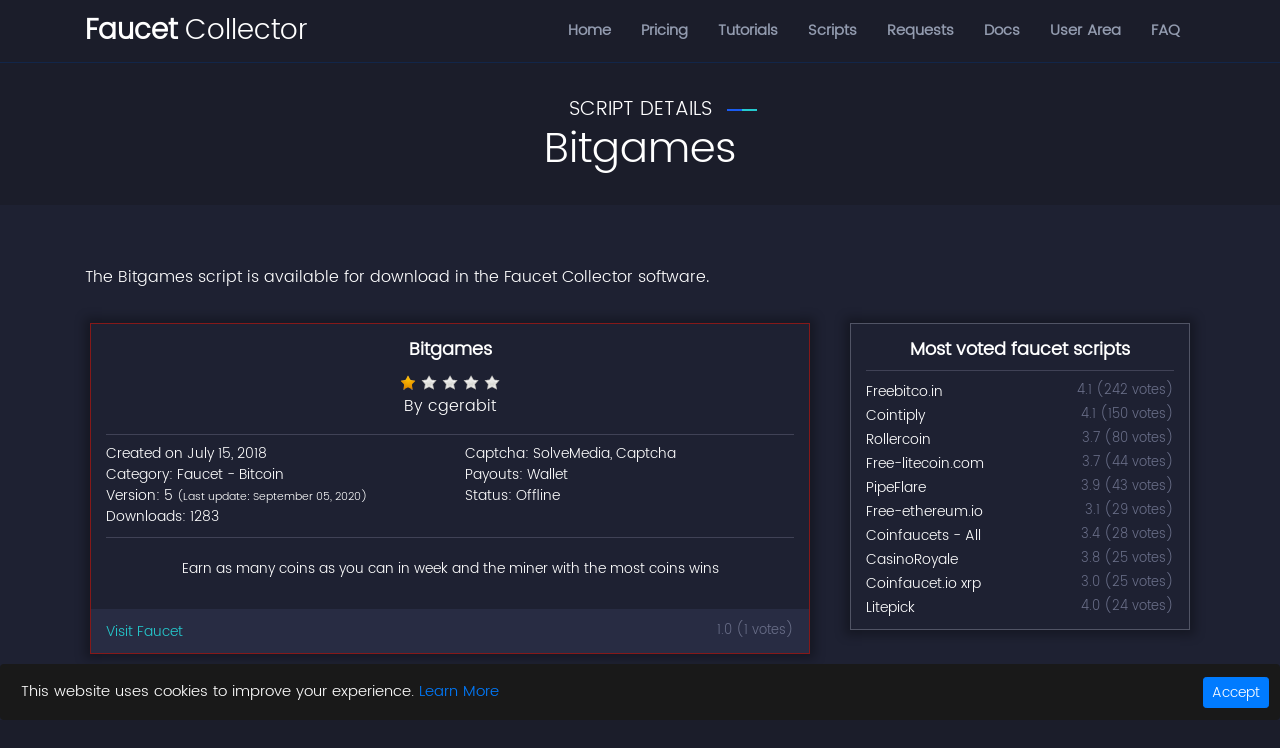

--- FILE ---
content_type: text/html; charset=utf-8
request_url: https://faucetcollector.com/faucets/details/bitgames
body_size: 20883
content:
<!DOCTYPE html>
<html lang="en">
<head>
    
        <meta charset="utf-8" />
        <meta name="viewport" content="width=device-width, initial-scale=1.0" />
            <meta name="description" content="Best autorun script for Bitgames. Bitgames is Earn as many coins as you can in week and the miner with the most coins wins" />
        <meta name="author" content="Faucet Collector" />
            <meta name="keywords" content="Bitgames bot , bot for bitgames , Automatic bitgames robot , robot bitgames" />
            <title>Bitgames | Autorun Bitgames | Faucet Collector</title>

            <link rel="canonical" href="https://faucetcollector.com/faucets/details/bitgames" />
        <link rel="shortcut icon" href="/favicon.ico" type="image/x-icon" />
        <link rel="icon" href="/favicon.ico" type="image/ico" />


        
        
            <style>.owl-carousel{display:none;width:100%;-webkit-tap-highlight-color:transparent;position:relative;z-index:1}.owl-carousel .owl-stage{position:relative;-ms-touch-action:pan-Y;touch-action:manipulation;-moz-backface-visibility:hidden}.owl-carousel .owl-stage:after{content:".";display:block;clear:both;visibility:hidden;line-height:0;height:0}.owl-carousel .owl-stage-outer{position:relative;overflow:hidden;-webkit-transform:translateZ(0)}.owl-carousel .owl-item{-moz-backface-visibility:hidden;-ms-backface-visibility:hidden;-webkit-transform:translateZ(0);-moz-transform:translateZ(0);-ms-transform:translateZ(0);position:relative;min-height:1px;float:left;-webkit-backface-visibility:hidden;-webkit-tap-highlight-color:transparent;-webkit-touch-callout:none}.owl-carousel .owl-item img{display:block;width:100%}.owl-carousel .owl-dots.disabled,.owl-carousel .owl-nav.disabled{display:none}.owl-carousel .owl-dot,.owl-carousel .owl-nav .owl-next,.owl-carousel .owl-nav .owl-prev{cursor:pointer;-webkit-user-select:none;-moz-user-select:none;-ms-user-select:none;user-select:none}.owl-carousel .owl-nav button.owl-next,.owl-carousel .owl-nav button.owl-prev,.owl-carousel button.owl-dot{background:none;color:inherit;border:none;padding:0!important;font:inherit}.owl-carousel.owl-loaded{display:block}.owl-carousel.owl-loading{opacity:0;display:block}.owl-carousel.owl-hidden{opacity:0}.owl-carousel.owl-refresh .owl-item{visibility:hidden}.owl-carousel.owl-drag .owl-item{-ms-touch-action:pan-y;touch-action:pan-y;-webkit-user-select:none;-moz-user-select:none;-ms-user-select:none;user-select:none}.owl-carousel.owl-grab{cursor:move;cursor:grab}.owl-carousel.owl-rtl{direction:rtl}.owl-carousel.owl-rtl .owl-item{float:right}.no-js .owl-carousel{display:block}.owl-carousel .animated{animation-duration:1s;animation-fill-mode:both}.owl-carousel .owl-animated-in{z-index:0}.owl-carousel .owl-animated-out{z-index:1}.owl-height{transition:height .5s ease-in-out}.owl-carousel .owl-item .owl-lazy{opacity:0;transition:opacity .4s ease}.owl-carousel .owl-item .owl-lazy:not([src]),.owl-carousel .owl-item .owl-lazy[src^=""]{max-height:0}.owl-carousel .owl-item img.owl-lazy{transform-style:preserve-3d}.owl-carousel .owl-video-wrapper{position:relative;height:100%;background:#000}.owl-carousel .owl-video-play-icon{position:absolute;height:80px;width:80px;left:50%;top:50%;margin-left:-40px;margin-top:-40px;background:url(owl.video.play.png) no-repeat;cursor:pointer;z-index:1;-webkit-backface-visibility:hidden;transition:transform .1s ease}.owl-carousel .owl-video-play-icon:hover{transform:scale(1.3)}.owl-carousel .owl-video-playing .owl-video-play-icon,.owl-carousel .owl-video-playing .owl-video-tn{display:none}.owl-carousel .owl-video-tn{opacity:0;height:100%;background-position:50%;background-repeat:no-repeat;background-size:contain;transition:opacity .4s ease}.owl-carousel .owl-video-frame{position:relative;z-index:1;height:100%;width:100%}@font-face{font-family:FontAwesome;src:url(/fonts/fontawesome-webfont.eot?v=4.7.0);src:url(/fonts/fontawesome-webfont.eot?#iefix&v=4.7.0) format("embedded-opentype"),url(/fonts/fontawesome-webfont.woff2?v=4.7.0) format("woff2"),url(/fonts/fontawesome-webfont.woff?v=4.7.0) format("woff"),url(/fonts/fontawesome-webfont.ttf?v=4.7.0) format("truetype"),url(/fonts/fontawesome-webfont.svg?v=4.7.0#fontawesomeregular) format("svg");font-weight:400;font-style:normal;font-display:swap}.fa{display:inline-block;font:normal normal normal 14px/1 FontAwesome;font-size:inherit;text-rendering:auto;-webkit-font-smoothing:antialiased;-moz-osx-font-smoothing:grayscale}.fa-2x{font-size:2em}.fa-fw{width:1.28571429em;text-align:center}.pull-right{float:right}.fa.pull-right{margin-left:.3em}.fa-spin{animation:a 2s infinite linear}@keyframes a{0%{transform:rotate(0deg)}to{transform:rotate(359deg)}}.fa-star:before{content:"\f005"}.fa-home:before{content:"\f015"}.fa-chevron-left:before{content:"\f053"}.fa-chevron-right:before{content:"\f054"}.fa-chevron-up:before{content:"\f077"}.fa-chevron-down:before{content:"\f078"}.fa-bars:before{content:"\f0c9"}.fa-spinner:before{content:"\f110"}.fa-chevron-circle-left:before{content:"\f137"}.fa-chevron-circle-right:before{content:"\f138"}.fa-chevron-circle-up:before{content:"\f139"}.fa-chevron-circle-down:before{content:"\f13a"}.sr-only{margin:-1px}:root{--blue:#007bff;--indigo:#6610f2;--purple:#6f42c1;--pink:#e83e8c;--red:#dc3545;--orange:#fd7e14;--yellow:#ffc107;--green:#28a745;--teal:#20c997;--cyan:#17a2b8;--white:#fff;--gray:#6c757d;--gray-dark:#343a40;--primary:#007bff;--secondary:#6c757d;--success:#28a745;--info:#17a2b8;--warning:#ffc107;--danger:#dc3545;--light:#f8f9fa;--dark:#343a40;--breakpoint-xs:0;--breakpoint-sm:576px;--breakpoint-md:768px;--breakpoint-lg:992px;--breakpoint-xl:1200px;--font-family-sans-serif:-apple-system,BlinkMacSystemFont,"Segoe UI",Roboto,"Helvetica Neue",Arial,"Noto Sans",sans-serif,"Apple Color Emoji","Segoe UI Emoji","Segoe UI Symbol","Noto Color Emoji";--font-family-monospace:SFMono-Regular,Menlo,Monaco,Consolas,"Liberation Mono","Courier New",monospace}*,:after,:before{box-sizing:border-box}html{font-family:sans-serif;line-height:1.15;-webkit-text-size-adjust:100%;-webkit-tap-highlight-color:rgba(0,0,0,0)}article,footer,main,nav,section{display:block}body{font-family:-apple-system,BlinkMacSystemFont,Segoe UI,Roboto,Helvetica Neue,Arial,Noto Sans,sans-serif;font-size:1rem;font-weight:400;line-height:1.5;color:#212529;text-align:left;background-color:#fff}[tabindex="-1"]:focus{outline:0!important}hr{box-sizing:content-box;height:0;overflow:visible}h1,h2,h3,h4,h5{margin-top:0;margin-bottom:.5rem}ol,p,ul{margin-top:0;margin-bottom:1rem}ol ol,ol ul,ul ol,ul ul{margin-bottom:0}dd{margin-bottom:.5rem;margin-left:0}b,strong{font-weight:bolder}small{font-size:80%}a{color:#007bff;text-decoration:none;background-color:transparent}a:hover{color:#0056b3;text-decoration:underline}a:not([href]):not([tabindex]),a:not([href]):not([tabindex]):focus,a:not([href]):not([tabindex]):hover{color:inherit;text-decoration:none}a:not([href]):not([tabindex]):focus{outline:0}code,kbd{font-family:SFMono-Regular,Menlo,Monaco,Consolas,Liberation Mono,Courier New,monospace;font-size:1em}img{border-style:none}img,svg{vertical-align:middle}svg{overflow:hidden}table{border-collapse:collapse}caption{padding-top:.75rem;padding-bottom:.75rem;color:#6c757d;text-align:left;caption-side:bottom}th{text-align:inherit}label{display:inline-block;margin-bottom:.5rem}button{border-radius:0}button:focus{outline:1px dotted;outline:5px auto -webkit-focus-ring-color}button,input,select,textarea{margin:0;font-family:inherit;font-size:inherit;line-height:inherit}button,input{overflow:visible}button,select{text-transform:none}select{word-wrap:normal}[type=button],[type=reset],[type=submit],button{-webkit-appearance:button}[type=button]:not(:disabled),[type=reset]:not(:disabled),[type=submit]:not(:disabled),button:not(:disabled){cursor:pointer}[type=button]::-moz-focus-inner,[type=reset]::-moz-focus-inner,[type=submit]::-moz-focus-inner,button::-moz-focus-inner{padding:0;border-style:none}input[type=checkbox]{box-sizing:border-box;padding:0}input[type=time]{-webkit-appearance:listbox}textarea{overflow:auto;resize:vertical}fieldset{min-width:0;padding:0;margin:0;border:0}legend{display:block;width:100%;max-width:100%;padding:0;margin-bottom:.5rem;font-size:1.5rem;line-height:inherit;color:inherit;white-space:normal}progress{vertical-align:baseline}[type=number]::-webkit-inner-spin-button,[type=number]::-webkit-outer-spin-button{height:auto}[type=search]{outline-offset:-2px;-webkit-appearance:none}[type=search]::-webkit-search-decoration{-webkit-appearance:none}output{display:inline-block}summary{display:list-item;cursor:pointer}template{display:none}[hidden]{display:none!important}.h1,h1,h2,h3,h4,h5{margin-bottom:.5rem;font-weight:500;line-height:1.2}.h1,h1{font-size:2.5rem}h2{font-size:2rem}h3{font-size:1.75rem}h4{font-size:1.5rem}h5{font-size:1.25rem}hr{margin-top:1rem;margin-bottom:1rem;border:0;border-top:1px solid rgba(0,0,0,.1)}.small,small{font-size:80%;font-weight:400}.mark,mark{padding:.2em;background-color:#fcf8e3}.img-fluid{max-width:100%;height:auto}code{font-size:87.5%;color:#e83e8c;word-break:break-word}a>code{color:inherit}kbd{padding:.2rem .4rem;font-size:87.5%;color:#fff;background-color:#212529;border-radius:.2rem}kbd kbd{padding:0;font-size:100%;font-weight:700}.container{width:100%;padding-right:15px;padding-left:15px;margin-right:auto;margin-left:auto}@media (min-width:576px){.container{max-width:540px}}@media (min-width:768px){.container{max-width:720px}}@media (min-width:992px){.container{max-width:960px}}@media (min-width:1200px){.container{max-width:1140px}}.container-fluid{width:100%;padding-right:15px;padding-left:15px;margin-right:auto;margin-left:auto}.row{display:-ms-flexbox;display:flex;-ms-flex-wrap:wrap;flex-wrap:wrap;margin-right:-15px;margin-left:-15px}.col-2,.col-4,.col-5,.col-6,.col-7,.col-8,.col-10,.col-12,.col-auto,.col-lg-1,.col-lg-2,.col-lg-3,.col-lg-4,.col-lg-5,.col-lg-6,.col-lg-8,.col-lg-9,.col-lg-11,.col-lg-12,.col-md-1,.col-md-2,.col-md-3,.col-md-4,.col-md-5,.col-md-6,.col-md-7,.col-md-8,.col-md-9,.col-md-10,.col-md-11,.col-md-12,.col-sm-1,.col-sm-2,.col-sm-4,.col-sm-5,.col-sm-6,.col-sm-10,.col-sm-11,.col-sm-12{position:relative;width:100%;padding-right:15px;padding-left:15px}.col-auto{-ms-flex:0 0 auto;flex:0 0 auto;width:auto;max-width:100%}.col-2{-ms-flex:0 0 16.666667%;flex:0 0 16.666667%;max-width:16.666667%}.col-4{-ms-flex:0 0 33.333333%;flex:0 0 33.333333%;max-width:33.333333%}.col-5{-ms-flex:0 0 41.666667%;flex:0 0 41.666667%;max-width:41.666667%}.col-6{-ms-flex:0 0 50%;flex:0 0 50%;max-width:50%}.col-7{-ms-flex:0 0 58.333333%;flex:0 0 58.333333%;max-width:58.333333%}.col-8{-ms-flex:0 0 66.666667%;flex:0 0 66.666667%;max-width:66.666667%}.col-10{-ms-flex:0 0 83.333333%;flex:0 0 83.333333%;max-width:83.333333%}.col-12{-ms-flex:0 0 100%;flex:0 0 100%;max-width:100%}.offset-3{margin-left:25%}@media (min-width:576px){.col-sm-1{-ms-flex:0 0 8.333333%;flex:0 0 8.333333%;max-width:8.333333%}.col-sm-2{-ms-flex:0 0 16.666667%;flex:0 0 16.666667%;max-width:16.666667%}.col-sm-4{-ms-flex:0 0 33.333333%;flex:0 0 33.333333%;max-width:33.333333%}.col-sm-5{-ms-flex:0 0 41.666667%;flex:0 0 41.666667%;max-width:41.666667%}.col-sm-6{-ms-flex:0 0 50%;flex:0 0 50%;max-width:50%}.col-sm-10{-ms-flex:0 0 83.333333%;flex:0 0 83.333333%;max-width:83.333333%}.col-sm-11{-ms-flex:0 0 91.666667%;flex:0 0 91.666667%;max-width:91.666667%}.col-sm-12{-ms-flex:0 0 100%;flex:0 0 100%;max-width:100%}}@media (min-width:768px){.col-md-1{-ms-flex:0 0 8.333333%;flex:0 0 8.333333%;max-width:8.333333%}.col-md-2{-ms-flex:0 0 16.666667%;flex:0 0 16.666667%;max-width:16.666667%}.col-md-3{-ms-flex:0 0 25%;flex:0 0 25%;max-width:25%}.col-md-4{-ms-flex:0 0 33.333333%;flex:0 0 33.333333%;max-width:33.333333%}.col-md-5{-ms-flex:0 0 41.666667%;flex:0 0 41.666667%;max-width:41.666667%}.col-md-6{-ms-flex:0 0 50%;flex:0 0 50%;max-width:50%}.col-md-7{-ms-flex:0 0 58.333333%;flex:0 0 58.333333%;max-width:58.333333%}.col-md-8{-ms-flex:0 0 66.666667%;flex:0 0 66.666667%;max-width:66.666667%}.col-md-9{-ms-flex:0 0 75%;flex:0 0 75%;max-width:75%}.col-md-10{-ms-flex:0 0 83.333333%;flex:0 0 83.333333%;max-width:83.333333%}.col-md-11{-ms-flex:0 0 91.666667%;flex:0 0 91.666667%;max-width:91.666667%}.col-md-12{-ms-flex:0 0 100%;flex:0 0 100%;max-width:100%}.offset-md-3{margin-left:25%}}@media (min-width:992px){.col-lg-1{-ms-flex:0 0 8.333333%;flex:0 0 8.333333%;max-width:8.333333%}.col-lg-2{-ms-flex:0 0 16.666667%;flex:0 0 16.666667%;max-width:16.666667%}.col-lg-3{-ms-flex:0 0 25%;flex:0 0 25%;max-width:25%}.col-lg-4{-ms-flex:0 0 33.333333%;flex:0 0 33.333333%;max-width:33.333333%}.col-lg-5{-ms-flex:0 0 41.666667%;flex:0 0 41.666667%;max-width:41.666667%}.col-lg-6{-ms-flex:0 0 50%;flex:0 0 50%;max-width:50%}.col-lg-8{-ms-flex:0 0 66.666667%;flex:0 0 66.666667%;max-width:66.666667%}.col-lg-9{-ms-flex:0 0 75%;flex:0 0 75%;max-width:75%}.col-lg-11{-ms-flex:0 0 91.666667%;flex:0 0 91.666667%;max-width:91.666667%}.col-lg-12{-ms-flex:0 0 100%;flex:0 0 100%;max-width:100%}}.table{width:100%;margin-bottom:1rem;color:#212529}.table td,.table th{padding:.75rem;vertical-align:top;border-top:1px solid #dee2e6}.table thead th{vertical-align:bottom;border-bottom:2px solid #dee2e6}.table tbody+tbody{border-top:2px solid #dee2e6}@media (max-width:991.98px){.table-responsive-lg{display:block;width:100%;overflow-x:auto;-webkit-overflow-scrolling:touch}}.form-control{display:block;width:100%;height:calc(1.5em + .75rem + 2px);padding:.375rem .75rem;font-size:1rem;font-weight:400;line-height:1.5;color:#495057;background-color:#fff;background-clip:padding-box;border:1px solid #ced4da;border-radius:.25rem;transition:border-color .15s ease-in-out,box-shadow .15s ease-in-out}@media (prefers-reduced-motion:reduce){.form-control{transition:none}}.form-control::-ms-expand{background-color:transparent;border:0}.form-control:focus{color:#495057;background-color:#fff;border-color:#80bdff;outline:0;box-shadow:0 0 0 .2rem rgba(0,123,255,.25)}.form-control::-webkit-input-placeholder{color:#6c757d;opacity:1}.form-control::-moz-placeholder{color:#6c757d;opacity:1}.form-control:-ms-input-placeholder,.form-control::-ms-input-placeholder{color:#6c757d;opacity:1}.form-control::placeholder{color:#6c757d;opacity:1}.form-control:disabled,.form-control[readonly]{background-color:#e9ecef;opacity:1}select.form-control:focus::-ms-value{color:#495057;background-color:#fff}select.form-control[multiple],select.form-control[size],textarea.form-control{height:auto}.form-group{margin-bottom:1rem}.form-inline{display:-ms-flexbox;display:flex;-ms-flex-flow:row wrap;flex-flow:row wrap;-ms-flex-align:center;align-items:center}@media (min-width:576px){.form-inline label{-ms-flex-align:center;-ms-flex-pack:center;justify-content:center}.form-inline .form-group,.form-inline label{display:-ms-flexbox;display:flex;align-items:center;margin-bottom:0}.form-inline .form-group{-ms-flex:0 0 auto;flex:0 0 auto;-ms-flex-flow:row wrap;flex-flow:row wrap;-ms-flex-align:center}.form-inline .form-control{display:inline-block;width:auto;vertical-align:middle}.form-inline .input-group{width:auto}.form-inline .custom-control{-ms-flex-align:center;align-items:center;-ms-flex-pack:center;justify-content:center}.form-inline .custom-control-label{margin-bottom:0}}.btn{display:inline-block;font-weight:400;color:#212529;text-align:center;vertical-align:middle;-webkit-user-select:none;-moz-user-select:none;-ms-user-select:none;user-select:none;background-color:transparent;border:1px solid transparent;padding:.375rem .75rem;font-size:1rem;line-height:1.5;border-radius:.25rem;transition:color .15s ease-in-out,background-color .15s ease-in-out,border-color .15s ease-in-out,box-shadow .15s ease-in-out}@media (prefers-reduced-motion:reduce){.btn{transition:none}}.btn:hover{color:#212529;text-decoration:none}.btn.focus,.btn:focus{outline:0;box-shadow:0 0 0 .2rem rgba(0,123,255,.25)}.btn.disabled,.btn:disabled{opacity:.65}a.btn.disabled,fieldset:disabled a.btn{pointer-events:none}.btn-primary{color:#fff;background-color:#007bff;border-color:#007bff}.btn-primary:hover{color:#fff;background-color:#0069d9;border-color:#0062cc}.btn-primary.focus,.btn-primary:focus{box-shadow:0 0 0 .2rem rgba(38,143,255,.5)}.btn-primary.disabled,.btn-primary:disabled{color:#fff;background-color:#007bff;border-color:#007bff}.btn-primary:not(:disabled):not(.disabled).active,.btn-primary:not(:disabled):not(.disabled):active{color:#fff;background-color:#0062cc;border-color:#005cbf}.btn-primary:not(:disabled):not(.disabled).active:focus,.btn-primary:not(:disabled):not(.disabled):active:focus{box-shadow:0 0 0 .2rem rgba(38,143,255,.5)}.btn-info{color:#fff;background-color:#17a2b8;border-color:#17a2b8}.btn-info:hover{color:#fff;background-color:#138496;border-color:#117a8b}.btn-info.focus,.btn-info:focus{box-shadow:0 0 0 .2rem rgba(58,176,195,.5)}.btn-info.disabled,.btn-info:disabled{color:#fff;background-color:#17a2b8;border-color:#17a2b8}.btn-info:not(:disabled):not(.disabled).active,.btn-info:not(:disabled):not(.disabled):active{color:#fff;background-color:#117a8b;border-color:#10707f}.btn-info:not(:disabled):not(.disabled).active:focus,.btn-info:not(:disabled):not(.disabled):active:focus{box-shadow:0 0 0 .2rem rgba(58,176,195,.5)}.btn-danger{color:#fff;background-color:#dc3545;border-color:#dc3545}.btn-danger:hover{color:#fff;background-color:#c82333;border-color:#bd2130}.btn-danger.focus,.btn-danger:focus{box-shadow:0 0 0 .2rem rgba(225,83,97,.5)}.btn-danger.disabled,.btn-danger:disabled{color:#fff;background-color:#dc3545;border-color:#dc3545}.btn-danger:not(:disabled):not(.disabled).active,.btn-danger:not(:disabled):not(.disabled):active{color:#fff;background-color:#bd2130;border-color:#b21f2d}.btn-danger:not(:disabled):not(.disabled).active:focus,.btn-danger:not(:disabled):not(.disabled):active:focus{box-shadow:0 0 0 .2rem rgba(225,83,97,.5)}.btn-link{font-weight:400;color:#007bff;text-decoration:none}.btn-link:hover{color:#0056b3;text-decoration:underline}.btn-link.focus,.btn-link:focus{text-decoration:underline;box-shadow:none}.btn-link.disabled,.btn-link:disabled{color:#6c757d;pointer-events:none}.btn-sm{padding:.25rem .5rem;font-size:.875rem;line-height:1.5;border-radius:.2rem}.fade{transition:opacity .15s linear}@media (prefers-reduced-motion:reduce){.fade{transition:none}}.fade:not(.show){opacity:0}.collapse:not(.show){display:none}.input-group{position:relative;display:-ms-flexbox;display:flex;-ms-flex-wrap:wrap;flex-wrap:wrap;-ms-flex-align:stretch;align-items:stretch;width:100%}.input-group>.form-control{position:relative;-ms-flex:1 1 auto;flex:1 1 auto;width:1%;margin-bottom:0}.input-group>.form-control+.form-control{margin-left:-1px}.input-group>.form-control:focus{z-index:3}.input-group>.form-control:not(:last-child){border-top-right-radius:0;border-bottom-right-radius:0}.input-group>.form-control:not(:first-child){border-top-left-radius:0;border-bottom-left-radius:0}.input-group-prepend{display:-ms-flexbox;display:flex}.input-group-prepend .btn{position:relative;z-index:2}.input-group-prepend .btn:focus{z-index:3}.input-group-prepend .btn+.btn,.input-group-prepend .btn+.input-group-text,.input-group-prepend .input-group-text+.btn,.input-group-prepend .input-group-text+.input-group-text{margin-left:-1px}.input-group-prepend{margin-right:-1px}.input-group-text{display:-ms-flexbox;display:flex;-ms-flex-align:center;align-items:center;padding:.375rem .75rem;margin-bottom:0;font-size:1rem;font-weight:400;line-height:1.5;color:#495057;text-align:center;white-space:nowrap;background-color:#e9ecef;border:1px solid #ced4da;border-radius:.25rem}.input-group-text input[type=checkbox]{margin-top:0}.input-group>.input-group-prepend>.btn,.input-group>.input-group-prepend>.input-group-text{border-top-right-radius:0;border-bottom-right-radius:0}.input-group>.input-group-prepend:first-child>.btn:not(:first-child),.input-group>.input-group-prepend:first-child>.input-group-text:not(:first-child),.input-group>.input-group-prepend:not(:first-child)>.btn,.input-group>.input-group-prepend:not(:first-child)>.input-group-text{border-top-left-radius:0;border-bottom-left-radius:0}.custom-control{position:relative;display:block;min-height:1.5rem;padding-left:1.5rem}.custom-control-input{position:absolute;z-index:-1;opacity:0}.custom-control-input:checked~.custom-control-label:before{color:#fff;border-color:#007bff;background-color:#007bff}.custom-control-input:focus~.custom-control-label:before{box-shadow:0 0 0 .2rem rgba(0,123,255,.25)}.custom-control-input:focus:not(:checked)~.custom-control-label:before{border-color:#80bdff}.custom-control-input:not(:disabled):active~.custom-control-label:before{color:#fff;background-color:#b3d7ff;border-color:#b3d7ff}.custom-control-input:disabled~.custom-control-label{color:#6c757d}.custom-control-input:disabled~.custom-control-label:before{background-color:#e9ecef}.custom-control-label{position:relative;margin-bottom:0;vertical-align:top}.custom-control-label:before{pointer-events:none;background-color:#fff;border:1px solid #adb5bd}.custom-control-label:after,.custom-control-label:before{position:absolute;top:.25rem;left:-1.5rem;display:block;width:1rem;height:1rem;content:""}.custom-control-label:after{background:no-repeat 50%/50% 50%}.custom-checkbox .custom-control-label:before{border-radius:.25rem}.custom-checkbox .custom-control-input:checked~.custom-control-label:after{background-image:url("data:image/svg+xml;charset=utf-8,%3Csvg xmlns='http://www.w3.org/2000/svg' viewBox='0 0 8 8'%3E%3Cpath fill='%23fff' d='M6.564.75l-3.59 3.612-1.538-1.55L0 4.26l2.974 2.99L8 2.193z'/%3E%3C/svg%3E")}.custom-checkbox .custom-control-input:indeterminate~.custom-control-label:before{border-color:#007bff;background-color:#007bff}.custom-checkbox .custom-control-input:indeterminate~.custom-control-label:after{background-image:url("data:image/svg+xml;charset=utf-8,%3Csvg xmlns='http://www.w3.org/2000/svg' viewBox='0 0 4 4'%3E%3Cpath stroke='%23fff' d='M0 2h4'/%3E%3C/svg%3E")}.custom-checkbox .custom-control-input:disabled:checked~.custom-control-label:before{background-color:rgba(0,123,255,.5)}.custom-checkbox .custom-control-input:disabled:indeterminate~.custom-control-label:before{background-color:rgba(0,123,255,.5)}.custom-control-label:before{transition:background-color .15s ease-in-out,border-color .15s ease-in-out,box-shadow .15s ease-in-out}@media (prefers-reduced-motion:reduce){.custom-control-label:before{transition:none}}.nav{display:-ms-flexbox;display:flex;-ms-flex-wrap:wrap;flex-wrap:wrap;padding-left:0;margin-bottom:0;list-style:none}.nav-link{display:block;padding:.5rem 1rem}.nav-link:focus,.nav-link:hover{text-decoration:none}.nav-link.disabled{color:#6c757d;pointer-events:none;cursor:default}.nav-pills .nav-link{border-radius:.25rem}.nav-pills .nav-link.active,.nav-pills .show>.nav-link{color:#fff;background-color:#007bff}.tab-content>.tab-pane{display:none}.tab-content>.active{display:block}.navbar{position:relative;padding:.5rem 1rem}.navbar,.navbar>.container,.navbar>.container-fluid{display:-ms-flexbox;display:flex;-ms-flex-wrap:wrap;flex-wrap:wrap;-ms-flex-align:center;align-items:center;-ms-flex-pack:justify;justify-content:space-between}.navbar-brand{display:inline-block;padding-top:.3125rem;padding-bottom:.3125rem;margin-right:1rem;font-size:1.25rem;line-height:inherit;white-space:nowrap}.navbar-brand:focus,.navbar-brand:hover{text-decoration:none}.navbar-nav{display:-ms-flexbox;display:flex;-ms-flex-direction:column;flex-direction:column;padding-left:0;margin-bottom:0;list-style:none}.navbar-nav .nav-link{padding-right:0;padding-left:0}.navbar-collapse{-ms-flex-preferred-size:100%;flex-basis:100%;-ms-flex-positive:1;flex-grow:1;-ms-flex-align:center;align-items:center}.navbar-toggler{padding:.25rem .75rem;font-size:1.25rem;line-height:1;background-color:transparent;border:1px solid transparent;border-radius:.25rem}.navbar-toggler:focus,.navbar-toggler:hover{text-decoration:none}@media (max-width:991.98px){.navbar-expand-lg>.container,.navbar-expand-lg>.container-fluid{padding-right:0;padding-left:0}}@media (min-width:992px){.navbar-expand-lg{-ms-flex-flow:row nowrap;flex-flow:row nowrap;-ms-flex-pack:start;justify-content:flex-start}.navbar-expand-lg .navbar-nav{-ms-flex-direction:row;flex-direction:row}.navbar-expand-lg .navbar-nav .nav-link{padding-right:.5rem;padding-left:.5rem}.navbar-expand-lg>.container,.navbar-expand-lg>.container-fluid{-ms-flex-wrap:nowrap;flex-wrap:nowrap}.navbar-expand-lg .navbar-collapse{display:-ms-flexbox!important;display:flex!important;-ms-flex-preferred-size:auto;flex-basis:auto}.navbar-expand-lg .navbar-toggler{display:none}}.card{position:relative;display:-ms-flexbox;display:flex;-ms-flex-direction:column;flex-direction:column;min-width:0;word-wrap:break-word;background-color:#fff;background-clip:border-box;border:1px solid rgba(0,0,0,.125);border-radius:.25rem}.card>hr{margin-right:0;margin-left:0}.card-body{-ms-flex:1 1 auto;flex:1 1 auto;padding:1.25rem}.card-title{margin-bottom:.75rem}.card-header,.card-text:last-child{margin-bottom:0}.card-header{padding:.75rem 1.25rem;background-color:rgba(0,0,0,.03);border-bottom:1px solid rgba(0,0,0,.125)}.card-header:first-child{border-radius:calc(.25rem - 1px) calc(.25rem - 1px) 0 0}.alert{position:relative;padding:.75rem 1.25rem;margin-bottom:1rem;border:1px solid transparent;border-radius:.25rem}.alert-dismissible{padding-right:4rem}.alert-dismissible .close{position:absolute;top:0;right:0;padding:.75rem 1.25rem;color:inherit}.alert-success{color:#155724;background-color:#d4edda;border-color:#c3e6cb}.alert-success hr{border-top-color:#b1dfbb}.alert-warning{color:#856404;background-color:#fff3cd;border-color:#ffeeba}.alert-warning hr{border-top-color:#ffe8a1}.alert-danger{color:#721c24;background-color:#f8d7da;border-color:#f5c6cb}.alert-danger hr{border-top-color:#f1b0b7}.alert-light{color:#818182;background-color:#fefefe;border-color:#fdfdfe}.alert-light hr{border-top-color:#ececf6}.progress{height:1rem;overflow:hidden;font-size:.75rem;background-color:#e9ecef;border-radius:.25rem}.media,.progress{display:-ms-flexbox;display:flex}.media{-ms-flex-align:start;align-items:flex-start}.close{float:right;font-size:1.5rem;font-weight:700;line-height:1;color:#000;text-shadow:0 1px 0 #fff;opacity:.5}.close:hover{color:#000;text-decoration:none}.close:not(:disabled):not(.disabled):focus,.close:not(:disabled):not(.disabled):hover{opacity:.75}button.close{padding:0;background-color:transparent;border:0;-webkit-appearance:none;-moz-appearance:none;appearance:none}a.close.disabled{pointer-events:none}.modal{position:fixed;top:0;left:0;z-index:1050;display:none;width:100%;height:100%;overflow:hidden;outline:0}.carousel{position:relative}.spinner-border{display:inline-block;width:2rem;height:2rem;vertical-align:text-bottom;border:.25em solid currentColor;border-right-color:transparent;border-radius:50%;animation:b .75s linear infinite}.bg-light{background-color:#f8f9fa!important}a.bg-light:focus,a.bg-light:hover,button.bg-light:focus,button.bg-light:hover{background-color:#dae0e5!important}.border{border:1px solid #dee2e6!important}.clearfix:after{display:block;clear:both;content:""}.d-block{display:block!important}.justify-content-center{-ms-flex-pack:center!important;justify-content:center!important}.justify-content-between{-ms-flex-pack:justify!important;justify-content:space-between!important}.sr-only{position:absolute;width:1px;height:1px;padding:0;overflow:hidden;clip:rect(0,0,0,0);white-space:nowrap;border:0}.mt-1{margin-top:.25rem!important}.mt-2,.my-2{margin-top:.5rem!important}.mb-2,.my-2{margin-bottom:.5rem!important}.mt-4{margin-top:1.5rem!important}.mb-4{margin-bottom:1.5rem!important}.mt-5{margin-top:3rem!important}.pb-4{padding-bottom:1.5rem!important}.mr-auto{margin-right:auto!important}.ml-auto{margin-left:auto!important}.text-right{text-align:right!important}.text-center{text-align:center!important}.text-primary{color:#007bff!important}a.text-primary:focus,a.text-primary:hover{color:#0056b3!important}.text-success{color:#28a745!important}a.text-success:focus,a.text-success:hover{color:#19692c!important}.text-info{color:#17a2b8!important}a.text-info:focus,a.text-info:hover{color:#0f6674!important}.text-danger{color:#dc3545!important}a.text-danger:focus,a.text-danger:hover{color:#a71d2a!important}.visible{visibility:visible!important}@media print{*,:after,:before{text-shadow:none!important;box-shadow:none!important}a:not(.btn){text-decoration:underline}thead{display:table-header-group}img,tr{page-break-inside:avoid}h2,h3,p{orphans:3;widows:3}h2,h3{page-break-after:avoid}@page{size:a3}.container,body{min-width:992px!important}.navbar{display:none}.table{border-collapse:collapse!important}.table td,.table th{background-color:#fff!important}}body.compensate-for-scrollbar{overflow:hidden}.fancybox-active{height:auto}.fancybox-is-hidden{left:-9999px;margin:0;position:absolute!important;top:-9999px;visibility:hidden}.fancybox-container{-webkit-backface-visibility:hidden;height:100%;left:0;outline:none;position:fixed;-webkit-tap-highlight-color:transparent;top:0;-ms-touch-action:manipulation;touch-action:manipulation;transform:translateZ(0);width:100%;z-index:99992}.fancybox-container *{box-sizing:border-box}.fancybox-bg,.fancybox-inner,.fancybox-outer,.fancybox-stage{bottom:0;left:0;position:absolute;right:0;top:0}.fancybox-outer{-webkit-overflow-scrolling:touch;overflow-y:auto}.fancybox-bg{background:#1e1e1e;opacity:0;transition-duration:inherit;transition-property:opacity;transition-timing-function:cubic-bezier(.47,0,.74,.71)}.fancybox-is-open .fancybox-bg{opacity:.9;transition-timing-function:cubic-bezier(.22,.61,.36,1)}.fancybox-caption,.fancybox-infobar,.fancybox-navigation .fancybox-button,.fancybox-toolbar{direction:ltr;opacity:0;position:absolute;transition:opacity .25s ease,visibility 0s ease .25s;visibility:hidden;z-index:99997}.fancybox-show-caption .fancybox-caption,.fancybox-show-infobar .fancybox-infobar,.fancybox-show-nav .fancybox-navigation .fancybox-button,.fancybox-show-toolbar .fancybox-toolbar{opacity:1;transition:opacity .25s ease 0s,visibility 0s ease 0s;visibility:visible}.fancybox-infobar{color:#ccc;font-size:13px;-webkit-font-smoothing:subpixel-antialiased;height:44px;left:0;line-height:44px;min-width:44px;mix-blend-mode:difference;padding:0 10px;pointer-events:none;top:0;-webkit-touch-callout:none;-webkit-user-select:none;-moz-user-select:none;-ms-user-select:none;user-select:none}.fancybox-toolbar{right:0;top:0}.fancybox-stage{direction:ltr;overflow:visible;transform:translateZ(0);z-index:99994}.fancybox-is-open .fancybox-stage{overflow:hidden}.fancybox-slide{-webkit-backface-visibility:hidden;display:none;height:100%;left:0;outline:none;overflow:auto;-webkit-overflow-scrolling:touch;padding:44px;position:absolute;text-align:center;top:0;transition-property:transform,opacity;white-space:normal;width:100%;z-index:99994}.fancybox-slide:before{content:"";display:inline-block;font-size:0;height:100%;vertical-align:middle;width:0}.fancybox-is-sliding .fancybox-slide,.fancybox-slide--current,.fancybox-slide--next,.fancybox-slide--previous{display:block}.fancybox-slide--image{overflow:hidden;padding:44px 0}.fancybox-slide--image:before{display:none}.fancybox-content{background:#fff;display:inline-block;margin:0;max-width:100%;overflow:auto;-webkit-overflow-scrolling:touch;padding:44px;position:relative;text-align:left;vertical-align:middle}.fancybox-slide--image .fancybox-content{animation-timing-function:cubic-bezier(.5,0,.14,1);-webkit-backface-visibility:hidden;background:transparent;background-repeat:no-repeat;background-size:100% 100%;left:0;max-width:none;overflow:visible;padding:0;position:absolute;top:0;transform-origin:top left;transition-property:transform,opacity;-webkit-user-select:none;-moz-user-select:none;-ms-user-select:none;user-select:none;z-index:99995}.fancybox-can-zoomOut .fancybox-content{cursor:zoom-out}.fancybox-can-zoomIn .fancybox-content{cursor:zoom-in}.fancybox-can-pan .fancybox-content,.fancybox-can-swipe .fancybox-content{cursor:grab}.fancybox-is-grabbing .fancybox-content{cursor:grabbing}.fancybox-image,.fancybox-spaceball{background:transparent;border:0;height:100%;left:0;margin:0;max-height:none;max-width:none;padding:0;position:absolute;top:0;-webkit-user-select:none;-moz-user-select:none;-ms-user-select:none;user-select:none;width:100%}.fancybox-spaceball{z-index:1}.fancybox-iframe,.fancybox-video{background:transparent;border:0;display:block;height:100%;margin:0;overflow:hidden;padding:0;width:100%}.fancybox-iframe{left:0;position:absolute;top:0}.fancybox-error{background:#fff;cursor:default;max-width:400px;padding:40px;width:100%}.fancybox-error p{color:#444;font-size:16px;line-height:20px;margin:0;padding:0}.fancybox-button{background:rgba(30,30,30,.6);border:0;border-radius:0;box-shadow:none;cursor:pointer;display:inline-block;height:44px;margin:0;padding:10px;position:relative;transition:color .2s;vertical-align:top;visibility:inherit;width:44px}.fancybox-button,.fancybox-button:link,.fancybox-button:visited{color:#ccc}.fancybox-button:hover{color:#fff}.fancybox-button:focus{outline:none}.fancybox-button.fancybox-focus{outline:1px dotted}.fancybox-button[disabled],.fancybox-button[disabled]:hover{color:#888;cursor:default;outline:none}.fancybox-button div{height:100%}.fancybox-button svg{display:block;height:100%;overflow:visible;position:relative;width:100%}.fancybox-button svg path{fill:currentColor;stroke-width:0}.fancybox-button--fsenter svg:nth-child(2),.fancybox-button--fsexit svg:first-child,.fancybox-button--pause svg:first-child,.fancybox-button--play svg:nth-child(2){display:none}.fancybox-progress{background:#ff5268;height:2px;left:0;position:absolute;right:0;top:0;transform:scaleX(0);transform-origin:0;transition-property:transform;transition-timing-function:linear;z-index:99998}.fancybox-close-small{background:transparent;border:0;border-radius:0;color:#ccc;cursor:pointer;opacity:.8;padding:8px;position:absolute;right:-12px;top:-44px;z-index:401}.fancybox-close-small:hover{color:#fff;opacity:1}.fancybox-slide--image.fancybox-is-scaling .fancybox-content{overflow:hidden}.fancybox-is-scaling .fancybox-close-small,.fancybox-is-zoomable.fancybox-can-pan .fancybox-close-small{display:none}.fancybox-navigation .fancybox-button{background-clip:content-box;height:100px;opacity:0;position:absolute;top:calc(50% - 50px);width:70px}.fancybox-navigation .fancybox-button div{padding:7px}.fancybox-navigation .fancybox-button--arrow_left{left:0;left:env(safe-area-inset-left);padding:31px 26px 31px 6px}.fancybox-navigation .fancybox-button--arrow_right{padding:31px 6px 31px 26px;right:0;right:env(safe-area-inset-right)}.fancybox-caption{background:linear-gradient(0deg,rgba(0,0,0,.85) 0,rgba(0,0,0,.3) 50%,rgba(0,0,0,.15) 65%,rgba(0,0,0,.075) 75.5%,rgba(0,0,0,.037) 82.85%,rgba(0,0,0,.019) 88%,transparent);bottom:0;color:#eee;font-size:14px;font-weight:400;left:0;line-height:1.5;padding:75px 44px 25px;pointer-events:none;right:0;text-align:center;z-index:99996}@supports (padding:max(0px)){.fancybox-caption{padding:75px max(44px,env(safe-area-inset-right)) max(25px,env(safe-area-inset-bottom)) max(44px,env(safe-area-inset-left))}}.fancybox-caption--separate{margin-top:-50px}.fancybox-caption__body{max-height:50vh;overflow:auto;pointer-events:all}.fancybox-caption a,.fancybox-caption a:link,.fancybox-caption a:visited{color:#ccc;text-decoration:none}.fancybox-caption a:hover{color:#fff;text-decoration:underline}.fancybox-loading{animation:b 1s linear infinite;background:transparent;border:4px solid #888;border-bottom-color:#fff;border-radius:50%;height:50px;left:50%;margin:-25px 0 0 -25px;opacity:.7;padding:0;position:absolute;top:50%;width:50px;z-index:99999}@keyframes b{to{transform:rotate(1turn)}}.fancybox-animated{transition-timing-function:cubic-bezier(0,0,.25,1)}@media (max-height:576px){.fancybox-slide{padding-left:6px;padding-right:6px}.fancybox-slide--image{padding:6px 0}.fancybox-close-small{right:-6px}.fancybox-slide--image .fancybox-close-small{background:#4e4e4e;color:#f2f4f6;height:36px;opacity:1;padding:6px;right:0;top:0;width:36px}.fancybox-caption{padding-left:12px;padding-right:12px}@supports (padding:max(0px)){.fancybox-caption{padding-left:max(12px,env(safe-area-inset-left));padding-right:max(12px,env(safe-area-inset-right))}}}.fancybox-share{background:#f4f4f4;border-radius:3px;max-width:90%;padding:30px;text-align:center}.fancybox-share h1{color:#222;font-size:35px;font-weight:700;margin:0 0 20px}.fancybox-share p{margin:0;padding:0}.fancybox-share__button{border:0;border-radius:3px;display:inline-block;font-size:14px;font-weight:700;line-height:40px;margin:0 5px 10px;min-width:130px;padding:0 15px;text-decoration:none;transition:all .2s;-webkit-user-select:none;-moz-user-select:none;-ms-user-select:none;user-select:none;white-space:nowrap}.fancybox-share__button:link,.fancybox-share__button:visited{color:#fff}.fancybox-share__button:hover{text-decoration:none}.fancybox-share__button--fb{background:#3b5998}.fancybox-share__button--fb:hover{background:#344e86}.fancybox-share__button--pt{background:#bd081d}.fancybox-share__button--pt:hover{background:#aa0719}.fancybox-share__button--tw{background:#1da1f2}.fancybox-share__button--tw:hover{background:#0d95e8}.fancybox-share__button svg{height:25px;margin-right:7px;position:relative;top:-1px;vertical-align:middle;width:25px}.fancybox-share__button svg path{fill:#fff}.fancybox-share__input{background:transparent;border:0;border-bottom:1px solid #d7d7d7;border-radius:0;color:#5d5b5b;font-size:14px;margin:10px 0 0;outline:none;padding:10px 15px;width:100%}.fancybox-thumbs{background:#ddd;bottom:0;display:none;margin:0;-webkit-overflow-scrolling:touch;-ms-overflow-style:-ms-autohiding-scrollbar;padding:2px 2px 4px;position:absolute;right:0;-webkit-tap-highlight-color:rgba(0,0,0,0);top:0;width:212px;z-index:99995}.fancybox-show-thumbs .fancybox-thumbs{display:block}.fancybox-show-thumbs .fancybox-inner{right:212px}@media (max-width:576px){.fancybox-thumbs{width:110px}.fancybox-show-thumbs .fancybox-inner{right:110px}}div.upvote{text-align:center}div.upvote a{color:transparent;background-image:url(/images/sprites-stackoverflow.png?v=1);background-repeat:no-repeat;overflow:hidden;display:block;margin:0 auto;width:41px;height:25px}div.upvote span.count{display:block;font-size:24px;font-family:Arial,Liberation,Sans,DejaVu Sans,sans-serif;color:#555;text-align:center;line-height:1}div.upvote a.upvote{background-position:0 -265px}div.upvote a.upvote.upvote-on{background-position:0 -230px}div.upvote a.downvote{background-position:0 -300px}div.upvote a.downvote.downvote-on{background-position:0 -330px}#paypal-button-container{display:flex;justify-content:center;padding:20px;background-color:#fff;border-radius:10px}.banner{height:85vh;position:relative;z-index:99}.no-webp .banner{background-repeat:no-repeat!important;background-size:cover!important;background-position:50% 100%!important;background-color:#0e0f10!important;background:url(/images/banner.png)}.webp .banner{background-repeat:no-repeat!important;background-size:cover!important;background-position:50% 100%!important;background-color:#0e0f10!important;background:url(/images/banner.webp)}.google-guide{width:850px;height:500px}.guide-nav-row{width:850px}.guide-nav-col-left{text-align:left}.guide-nav-col-right{text-align:right}#historyTable{max-width:1500px}.field-validation-valid{display:none}@font-face{font-family:poplight;font-display:swap;src:url(/css/fonts/poplight.woff2) format("woff2"),url(/css/fonts/poplight.ttf) format("truetype")}*{box-sizing:border-box;font-family:poplight,sans-serif}ul{margin:0;padding:0}ul li{list-style-type:none;display:inline-block}ul li a{text-decoration:none!important}html{overflow-x:hidden!important}body{margin:0;position:relative;padding:0;width:100%;background-color:#1b1d2a}body::-webkit-scrollbar{width:12px;background-color:#fff;position:absolute}body::-webkit-scrollbar-thumb{border-radius:1px;background:linear-gradient(180deg,#1a5bf1,#25cace)}body::-webkit-scrollbar-track{border-radius:1px;background-color:#fff}button:active{transform:scale(.98)}button:focus{box-shadow:none!important}:focus{outline:none!important}.btn.btn-default{background-color:transparent;color:#fff;font-weight:600;padding:10px 30px;border-radius:50px;border:2px solid #25cace;margin:10px 0}.btn-default:hover{background:linear-gradient(to right bottom,#25cace,#1a5bf1);border-color:#1a5bf1;color:#fff}@media (max-width:1199px){.btn-default{padding:10px 28px;font-size:18px;border:2px solid #25cace}}@media (max-width:991px){.btn-default{padding:8px 25px;font-size:16px}}@media (max-width:767px){.btn-default{padding:9px 20px 7px;font-size:14px;border:1px solid #25cace}}@media (max-width:576px){.btn-default{font-size:12px}}.btn-blue{background-color:#23b3d5;color:#fff;font-weight:600;padding:10px 30px;border-radius:3px;margin:10px 0}.btn-blue:hover{border-color:#1a5bf1;color:#fff}@media (max-width:1199px){.btn-blue{padding:10px 28px;font-size:18px}}@media (max-width:991px){.btn-blue{padding:8px 25px;font-size:16px}}@media (max-width:767px){.btn-blue{padding:9px 20px 7px;font-size:14px}}@media (max-width:576px){.btn-blue{font-size:12px}}.form .form-control{background:#404256;border-color:#515465;border-radius:30px;height:50px;padding:5px 26px;color:#fff;font-family:poplight;text-align:left!important}@media (max-width:991px){.form .form-control{font-size:14px}}.form .form-control[readonly]{background:silver!important}.btn-gray{background-color:#404356;color:#8a8fa5;font-weight:600;padding:10px 30px;border-radius:3px;margin:10px 0}.btn-gray:hover{border-color:#515465;color:#fff}@media (max-width:1199px){.btn-gray{padding:10px 28px;font-size:18px}}@media (max-width:991px){.btn-gray{padding:8px 25px;font-size:16px}}@media (max-width:767px){.btn-gray{padding:9px 20px 7px;font-size:14px}}@media (max-width:576px){.btn-gray{font-size:12px}}:focus{outline-color:transparent!important}strong{font-weight:600}.navbar{position:absolute!important;padding:0!important;margin-top:10px;top:0;left:0;width:100%;z-index:100}.other .navbar{border-bottom:1px #122649;border-bottom-style:solid;margin-top:0}@media (max-width:991px){.navbar{padding:10px}}.navbar .container{-ms-flex-pack:justify;justify-content:space-between}.navbar .navbar-toggler{color:#fff}.navbar .navbar-toggler:hover{color:#25cace}.navbar .navbar-brand{padding:0;position:relative}.navbar .navbar-brand h1{position:relative;font-size:32px;color:#fff;margin:0}.navbar .navbar-brand h1 strong{font-weight:600}@media (max-width:1319px){.navbar .navbar-brand h1{font-size:28px}}@media (min-width:992px){.navbar .navbar-collapse{display:-ms-inline-flexbox;display:inline-flex;-ms-flex-positive:0;flex-grow:0}}@media (max-width:991px){.navbar .navbar-collapse{background:#1a1c2a;border-top:2px solid #25cace}}@media (max-width:991px){.navbar .navbar-collapse .navbar-nav{text-align:center;padding:20px 0}}.navbar .navbar-collapse .navbar-nav .nav-item .nav-link{position:relative;color:#fff;opacity:.75;padding:20px 18px;color:#bbc6dc;font-weight:700}@media (max-width:991px){.navbar .navbar-collapse .navbar-nav .nav-item .nav-link{padding:8px 10px!important}}@media (max-width:1367px){.navbar .navbar-collapse .navbar-nav .nav-item .nav-link{padding:20px 15px;font-size:15px;font-family:poplight}}.navbar .navbar-collapse .navbar-nav .nav-item .nav-link.active,.navbar .navbar-collapse .navbar-nav .nav-item .nav-link:hover{opacity:1;color:#f3f4f8}.navbar .navbar-collapse .navbar-nav .nav-item .nav-link:after{opacity:0;height:3px;width:0;content:"";position:absolute;top:0;left:50%;transform:translateX(-50%);background:linear-gradient(90deg,#1a5bf1,#25cace);transition:.2s ease}.navbar .navbar-collapse .navbar-nav .nav-item .nav-link:hover:after{width:15px;opacity:1}@media (max-width:991px){.navbar .navbar-collapse~.navbar-nav{display:none}}.banner *{color:#fff}.banner img{width:100%}.banner .banner-content{height:100%;position:absolute;top:0;left:0;width:100%;z-index:50}.banner .banner-content .container,.banner .banner-content .row{height:100%}.banner .banner-content .col-12{position:relative!important}.banner .text{top:50%;position:relative;transform:translateY(-50%)}.banner .text .thin{font-family:poplight;font-size:38px;margin:0;color:#fff}.banner .text h1{color:#25cace;font-size:40px;font-weight:600;margin:0}.banner .text ul{margin:15px 0 10px}.banner .text ul li{display:block;font-family:poplight;font-size:16px;text-transform:uppercase;color:#fff}.banner .text ul li img{width:20px;margin-right:5px}.banner .text ul li~li{margin-top:10px}.banner .text ul li i{margin-right:5px}.clearfix{clear:both;display:block}.titles{margin:0 0 30px}.titles p{position:relative;margin:0;padding:0;color:#fff;text-transform:uppercase;font-size:20px;font-family:poplight;display:inline-block;clear:both}@media (max-width:1199px){.titles p{font-size:18px}}@media (max-width:991px){.titles p{font-size:16px}}@media (max-width:767px){.titles p{font-size:14px}}@media (max-width:576px){.titles p{font-size:12px}}.titles p:after{content:"";height:2px;width:30px;background:linear-gradient(90deg,#1a5bf1 50%,#25cace 0);position:absolute;right:-45px;top:50%;transform:translateY(-50%)}@media (max-width:1199px){.titles p:after{width:25px;right:-40px}}@media (max-width:991px){.titles p:after{width:20px;right:-35px}}@media (max-width:767px){.titles p:after{width:15px;right:-25px}}@media (max-width:576px){.titles p:after{right:-20px;width:10px}}.titles h1{margin:0;color:#fff;font-size:42px}@media (max-width:1199px){.titles h1{font-size:36px}}@media (max-width:991px){.titles h1{font-size:32px}}@media (max-width:767px){.titles h1{font-size:28px}}@media (max-width:576px){.titles h1{font-size:24px}}.intro{position:relative;margin-top:-30px;padding:160px 0 40px}.no-webp .intro{background-position:50%!important;background-repeat:no-repeat!important;background-size:cover!important;background:url(/images/intro.png)}.webp .intro{background-position:50%!important;background-repeat:no-repeat!important;background-size:cover!important;background:url(/images/intro.webp)}@media (max-width:991px){.intro{padding:60px 0 40px}}@media (max-width:767px){.intro{padding:30px 0 20px}}.intro .titles{padding-top:60px}.intro .p{font-size:18px;color:#fff;margin:0;font-family:poplight}@media (max-width:1199px){.intro .p{font-size:16px}}@media (max-width:991px){.intro .p{font-size:14px}}@media (max-width:767px){.intro .p{font-size:12px}}.intro .btn-default{margin:25px 0 0}@media (max-width:991px){.intro .btn-default{margin-bottom:60px}}.intro .col-sm-6:first-child,.intro .col-sm-6:nth-child(3){top:-35px;position:relative}@media (max-width:767px){.intro .col-sm-6:first-child,.intro .col-sm-6:nth-child(3){top:0}}.intro .box{background-color:#1b1d2a;border-radius:6px;min-height:250px;box-shadow:0 0 20px 5px rgba(0,0,0,.3);margin-bottom:30px;position:relative;padding-top:80px}@media (max-width:576px){.intro .box{max-width:220px;margin:0 auto 20px}}@media (max-width:1319px){.intro .box{min-height:220px;padding-top:50px}}.intro .box .text{padding:0 30px;width:100%}.intro .box .text img{margin-bottom:30px;position:relative;z-index:10}.intro .box h4{margin:0;color:#fff;font-size:18px}@media (max-width:1319px){.intro .box h4{font-size:15px}}.general{padding:80px 0;color:#fff}.general .titles{padding-top:15px;text-align:center}section.releasenotes p{font-size:14px}.clearfix2:after{content:"";clear:both;display:table}.put-right{position:absolute;right:0}.crypto #gourlbox iframe{background-color:#fff}.general.checkout .form-holder{max-width:700px;margin-top:0}.general.crypto input,.general.payeer input,.general.paymentwall input,.general.paypal input{width:100%}.general.paypal input[type=submit]{width:130px}.general.paypal .form-holder{max-width:600px}.general.paypal .form-group .control-label{justify-content:flex-start}.general.paypal select{width:100%;height:50px}.history .table-responsive-lg table tbody tr td{font-size:14px;padding:8px 8px 0 0!important}.hashSubmitter{color:#000!important}.unselectable{-moz-user-select:-moz-none;-webkit-user-select:none;-o-user-select:none;user-select:none}.general.scripts .upvote.voter{float:left;margin-top:6px;margin-right:4px}.general.scripts .req-box{margin:10px 5px 15px;border:1px solid #25cace;box-shadow:0 0 10px 5px rgba(0,0,0,.3)}.general.scripts .req-box .req-box-body{text-align:left;padding:5px 15px 10px;cursor:pointer}.general.scripts .req-box .req-box-body .req-box-txt{height:20px}.general.scripts .req-box .req-box-body hr{margin:5px 0}.general.scripts .req-box .req-box-body .date{text-align:right;font-size:small}.general.scripts .req-box .req-box-body .web{font-size:14px}.general.scripts .req-box .req-box-body h5{color:#fff;margin:0 0 10px;font-size:18px;font-weight:600}.general.scripts .req-box .list{text-align:left;margin-bottom:10px}.general.scripts .req-box .list p{margin:0;color:#fff;font-size:14px;font-family:poplight}.admin.manage .form-group .control-label,.general.promocode .form-group .control-label,.general.scripts .form-group .control-label,.general.solvers .form-group .control-label{justify-content:flex-start}.promo-help{color:silver;font-size:small}.table.promocodes .nonvalid{background-color:#f08080}.general.promocode .form-holder,.general.scripts .form-holder,.general.solvers .form-holder{max-width:650px}.admin.manage .form-holder input[type=checkbox]{width:auto}.admin.manage .form-holder textarea,.general.promocode .form-holder textarea,.general.scripts .form-holder textarea,.general.solvers .form-holder textarea{width:100%;height:100px}.admin.manage .form-holder input,.admin.manage .form-holder select,.general.promocode .form-holder input,.general.promocode .form-holder select,.general.scripts .form-holder input,.general.scripts .form-holder select,.general.solvers .form-holder input,.general.solvers .form-holder select{width:100%;height:50px}.admin .existing-requests,.admin .existing-scripts,.admin .request-approvals,.admin .uploaded-scripts{margin-bottom:50px}.admin hr{border-color:#404256;margin:10px 0}.admin .table-responsive-lg table *{color:#fff}.admin .table-responsive-lg table thead{background-color:#313449}.admin .table-responsive-lg table thead *{border:none;font-weight:300;font-family:poplight}.admin .table-responsive-lg table thead th{padding:15px 20px}.admin .table-responsive-lg table thead th:first-child{border-top-left-radius:5px;border-bottom-left-radius:5px}.admin .table-responsive-lg table thead th:last-child{border-top-right-radius:5px;border-bottom-right-radius:5px}.admin .table-responsive-lg table thead th.earnings{max-width:100px}.admin .table-responsive-lg table tbody tr td{border-top:1px solid #313449;padding:15px 20px}.admin .table-responsive-lg table tbody tr:first-child td{padding-top:30px;border-top:none}.faq .card{background-color:#313449;margin-bottom:16px}.faq .card .card-header{cursor:pointer}.faq .card .card-title a{color:#fff;font-size:16px}.login{text-align:center;padding:60px 0 0}.login .form-holder,.manage .form-holder{display:block;margin:40px auto 125px;position:relative;background-color:#313449;max-width:500px;min-height:350px;padding:30px 30px 10px 40px;z-index:10}.admin.manage .form-holder,.manage .authenticator .form-holder{max-width:800px}.signup .form-holder{min-height:400px}.login .switcher .btn{width:49%}.login .login-footer a{float:left;margin-top:17px;margin-left:10px}.login .link{color:#b6c0cc;text-decoration:none}.login .login-footer .btn,.manage .manage-footer .btn{float:right}.manage .nav .link{color:#b6c0cc;text-decoration:none}.manage .manage-nav{text-align:center;margin-bottom:24px}.manage .manage-nav .nav{display:block}.manage .nav .link:hover{color:#f3f4f8}.manage .form-holder h4{text-align:center}.login .form-holder:after,.login .form-holder:before,.manage .form-holder:after,.manage .form-holder:before{z-index:10;content:"";height:1px;width:100%;position:absolute;left:0;border-bottom:13px dotted #1b1d2a}.login .form-holder:after,.manage .form-holder:after{bottom:0;transform:translateY(50%);border-color:#1b1d2a}.login .form-holder:before,.manage .form-holder:before{top:0;transform:translateY(-50%)}.login .form input[type=checkbox],.manage .form input[type=checkbox]{height:15px!important}.login .form input,.manage .form input{border-radius:50px!important;height:50px}@media (max-width:991px){.login .form input,.manage .form input{height:45px}}.login .form textarea,.manage .form textarea{padding:10px 20px!important}.login .form .btn-default,.manage .form .btn-default{margin:0 0 15px;padding:14px 45px 12px}.video{background-color:#1a1c29;padding:60px 0}.video .laptop{width:660px;height:405px;max-width:1034px;max-height:543px;margin:0 auto;margin-bottom:40px}.video .laptop .laptop-inner{position:relative;padding-top:25px;padding-bottom:67.5%;height:0}.video .laptop .laptop-inner .laptop-iframe{padding:11.9% 15.5% 14.8%}.video .laptop .laptop-inner .laptop-iframe,.video .laptop .laptop-inner .ytdefer iframe{background-size:contain;box-sizing:border-box;position:absolute;top:0;left:0;width:100%;height:100%}.video .laptop .laptop-inner .ytdefer iframe{padding:45px}.no-webp .video .laptop .laptop-inner .laptop-iframe{background:url(/images/intro-laptop.png) 50% no-repeat}.webp .video .laptop .laptop-inner .laptop-iframe{background:url(/images/intro-laptop.webp) 50% no-repeat}.video .img-holder{direction:rtl}.video .text{position:relative;top:50%;transform:translateY(-50%)}.video .text .p{font-size:18px;color:#fff;margin:0;font-family:poplight}@media (max-width:1199px){.video .text .p{font-size:16px}}@media (max-width:991px){.video .text .p{font-size:14px}}@media (max-width:767px){.video .text .p{font-size:12px}}@media (min-width:768px){.video .text .p{padding-right:90px}}.video .text .btn-default{margin:25px 0 0}@media (max-width:991px){.video .laptop{width:100%!important;height:100%!important;margin:20px 0!important}}.gallery{background-color:#272a40;padding:60px 0 90px}.gallery .titles{text-align:center}.gallery .gallery_slider{position:relative}.gallery .gallery_slider .owl-item{z-index:0}.gallery .gallery_slider .owl-item.center{z-index:99999}.gallery .gallery_slider .owl-stage-outer{padding:15% 0}.gallery .gallery_slider .owl-item img{transition:.45s}.gallery .gallery_slider .owl-item.active img{opacity:.4;filter:alpha(opacity=40)}.gallery .gallery_slider .owl-item.center img{opacity:1;filter:alpha(opacity=1);transform:scale(2);box-shadow:10px 8px 24px -6px #000}.gallery .gallery_slider .owl-nav{position:absolute;z-index:9999;left:0;width:100%;top:50%;transform:translateY(-50%)}.gallery .gallery_slider .owl-nav .owl-next,.gallery .gallery_slider .owl-nav .owl-prev{color:#1a5bf1;font-size:50px;position:relative}.gallery .gallery_slider .owl-nav .owl-next:hover,.gallery .gallery_slider .owl-nav .owl-prev:hover{color:#25cace}.gallery .gallery_slider .owl-nav .owl-prev{float:left;left:-100px}.gallery .gallery_slider .owl-nav .owl-next{float:right;right:-100px}@media(max-width:767px){.gallery .gallery_slider .owl-nav .owl-next{right:10px;font-size:24px}.gallery .gallery_slider .owl-nav .owl-prev{left:10px;font-size:24px}.gallery .gallery_slider .owl-nav{z-index:99}}.gallery .gallery_slider .owl-dots{position:relative;width:100%;padding:0;margin:0;text-align:center;padding:20px 0 0}.gallery .gallery_slider .owl-dots .owl-dot{padding:0;margin:0;width:8px;height:8px;border-radius:100%;display:inline-block;background:hsla(0,0%,100%,.5)}.gallery .gallery_slider .owl-dots .owl-dot~.owl-dot{margin-left:7px}.gallery .gallery_slider .owl-dots .owl-dot.active{background:#25cace}.testimonials{padding:30px 0 90px;position:relative}.no-webp .testimonials{background:url(/images/banner1.jpg);background-repeat:no-repeat!important;background-size:cover!important;background-position:50% 0!important;background-color:#272a40!important}.webp .testimonials{background:url(/images/banner1.webp);background-repeat:no-repeat!important;background-size:cover!important;background-position:50% 0!important;background-color:#272a40!important}.testimonials .headings{text-align:center}.testimonials .headings .coms{margin:0 0 30px}.testimonials .headings .coms span{font-family:poplight;font-size:140px;line-height:0!important;margin:0;letter-spacing:-12px}.testimonials .headings .coms span:first-child{color:#25cace}.testimonials .headings .coms span:last-child{color:#1a5bf1}@media (max-width:1199px){.testimonials .headings .coms span{font-size:130px;letter-spacing:-9px}}@media (max-width:991px){.testimonials .headings .coms span{font-size:100px;letter-spacing:-6px}}@media (max-width:767px){.testimonials .headings .coms span{font-size:80px;letter-spacing:-5px}}@media (max-width:576px){.testimonials .headings .coms span{font-size:70px;letter-spacing:-4px}}.testimonials .headings p{color:#fff;margin:0;font-size:18px;font-family:poplight}@media (max-width:1199px){.testimonials .headings p{font-size:16px}}@media (max-width:991px){.testimonials .headings p{font-size:15px}}@media (max-width:767px){.testimonials .headings p{font-size:14px}}@media (max-width:576px){.testimonials .headings p{font-size:12px}}.testimonials .headings h1{color:#fff;margin:5px 0 50px}@media (max-width:1199px){.testimonials .headings h1{font-size:36px}}@media (max-width:991px){.testimonials .headings h1{font-size:32px}}@media (max-width:767px){.testimonials .headings h1{font-size:28px}}@media (max-width:576px){.testimonials .headings h1{font-size:24px}}.testimonials .titles{text-align:center}.testimonials .testimonial_slider{position:relative}.testimonials .testimonial_slider .owl-nav{position:absolute;z-index:9999;left:0;width:100%;top:50%;transform:translateY(-50%);pointer-events:none}.testimonials .testimonial_slider .owl-item{z-index:10000}.testimonials .testimonial_slider .owl-nav .owl-next,.testimonials .testimonial_slider .owl-nav .owl-prev{color:#1a5bf1;font-size:50px;border:1px solid hsla(0,0%,100%,.3);border-radius:100%;padding:0;margin:0;height:50px;width:50px;position:relative;pointer-events:auto}.testimonials .testimonial_slider .owl-nav .owl-next:hover,.testimonials .testimonial_slider .owl-nav .owl-prev:hover{color:#25cace;border-color:#25cace}.testimonials .testimonial_slider .owl-nav .owl-next img,.testimonials .testimonial_slider .owl-nav .owl-prev img{position:absolute;top:50%;left:50%;transform:translate(-50%,-50%)}.testimonials .testimonial_slider .owl-nav .owl-prev{float:left;left:-80px}.testimonials .testimonial_slider .owl-nav .owl-next{float:right;right:-80px}@media(max-width:767px){.testimonials .testimonial_slider .owl-nav .owl-next{right:10px}.testimonials .testimonial_slider .owl-nav .owl-prev{left:10px}.testimonials .testimonial_slider .owl-nav{top:auto;position:relative;bottom:-15px!important;bottom:0;transform:translateY(0);width:130px;left:50%;transform:translateX(-50%)}}.testimonials .testimonial{background-color:#272a40;border-radius:5px;padding:25px 35px;color:#fff;min-height:220px}.testimonials .testimonial .icon-right{float:right}.testimonials .testimonial .rating{padding:0 0 5px}.testimonials .testimonial .rating i{color:#ecc900;font-size:14px}.testimonials .testimonial h5{margin:0 0 10px;font-size:18px}.testimonials .testimonial p{font-family:poplight;font-size:16px;margin:0 0 15px}@media (max-width:1199px){.testimonials .testimonial p{font-size:16px}}@media (max-width:991px){.testimonials .testimonial p{font-size:14px}}@media (max-width:767px){.testimonials .testimonial p{font-size:12px}}.testimonials .testimonial .date-proof{display:block;width:100%;clear:both}.testimonials .testimonial .date-proof span{color:#727698;font-size:15px}@media (max-width:1199px){.testimonials .testimonial .date-proof span{font-size:14px}}@media (max-width:991px){.testimonials .testimonial .date-proof span{font-size:13px}}@media (max-width:767px){.testimonials .testimonial .date-proof span{font-size:12px}}.testimonials .testimonial .date-proof .link{float:right}@media (max-width:1199px){.testimonials .testimonial .date-proof .link{font-size:16px}}@media (max-width:991px){.testimonials .testimonial .date-proof .link{font-size:14px}}@media (max-width:767px){.testimonials .testimonial .date-proof .link{font-size:12px}}.link{color:#25cace;text-decoration:underline}.link:hover{color:#1a5bf1}.fc-details{background:#1e2132}.fc-details .link{color:#fff!important}.fc-details .background-img{padding:60px 0}.no-webp .fc-details .background-img{background:url(/images/thumb-bg.png);background-repeat:no-repeat!important;background-size:cover!important;background-position:0 50%!important}.webp .fc-details .background-img{background:url(/images/thumb-bg.webp);background-repeat:no-repeat!important;background-size:cover!important;background-position:0 50%!important}.fc-details .titles p:after{margin:0;left:0}@media (max-width:991px){.fc-details .img-holder img{width:100%!important;height:100%;margin:20px 0!important}}.fc-details .text{position:relative;top:50%;transform:translateY(-50%)}.fc-details .text .p{font-size:14px;color:#fff;margin:3px 0;font-family:poplight}@media (max-width:1199px){.fc-details .text .p{font-size:13px}}@media (max-width:991px){.fc-details .text .p{font-size:12px}}@media (max-width:767px){.fc-details .text .p{font-size:11px}}.fc-details .text .p strong{font-size:16px;font-weight:600}@media (max-width:1199px){.fc-details .text .p strong{font-size:16px}}@media (max-width:991px){.fc-details .text .p strong{font-size:14px}}@media (max-width:767px){.fc-details .text .p strong{font-size:12px}}.fc-details .text h5{color:#25cace;margin:10px 0}.fc-details .text .btn-default{margin:25px 0 0}.fc-details .text ul li{display:block}.fc-details .text ul li ul li{min-width:180px;display:inline-block}.pop-scripts{padding:60px 0;background:#1e2132}.pop-scripts .view-more-scripts{max-width:160px}.pr-backlink{max-width:350px!important}.pr-backlink .box-body{padding:35px 0!important}.pr-backlink img{display:none!important}.pop-scripts .pr-backlink .box .box-body{height:255px}.pr-backlink .pr-rate{display:inline!important}.pr-backlink span{color:#fff!important;text-decoration:none!important;font-weight:400!important}.pr-backlink span a{color:#25cace}.pop-scripts .container-fluid{padding:0 150px}@media (max-width:1199px){.pop-scripts .container-fluid{padding:0 100px}}@media (max-width:991px){.pop-scripts .container-fluid{padding:0 60px}}@media (max-width:767px){.pop-scripts .container-fluid{padding:0 30px}}.pop-scripts .titles{display:block;width:100%;text-align:center}.pop-scripts .titles p:after{margin:0;left:-50%;transform:translateX(-50%)}.pop-scripts .center-pills{width:100%;text-align:center;border-bottom:2px solid #343646;margin:30px auto}.pop-scripts .nav-pills{position:relative;width:auto!important;text-align:center!important;display:-ms-inline-flexbox;display:inline-flex;margin:0 auto -3px}.pop-scripts .nav-pills li{margin:0 25px}@media (max-width:1199px){.pop-scripts .nav-pills li{margin:0 20px}}@media (max-width:991px){.pop-scripts .nav-pills li{margin:0 15px}}@media (max-width:767px){.pop-scripts .nav-pills li{margin:0 10px}}.pop-scripts .nav-pills li a{color:#fff;padding:10px 5px;transition:.1s ease-in;border-radius:0;border-bottom:4px solid transparent}@media (max-width:1199px){.pop-scripts .nav-pills li a{font-size:16px}}@media (max-width:991px){.pop-scripts .nav-pills li a{font-size:14px}}@media (max-width:767px){.pop-scripts .nav-pills li a{font-size:12px}}.pop-scripts .nav-pills li a.active,.pop-scripts .nav-pills li a:hover{background:transparent;border-bottom:4px solid #25cace}.pop-scripts .tab-content{padding-top:30px}.pop-scripts .box{margin:0 10px;border:1px solid #25cace;box-shadow:0 0 10px 5px rgba(0,0,0,.3)}.pop-scripts .box .box-body{text-align:center!important;padding:40px 25px 0;max-height:296px;height:296px;overflow:hidden}.pop-scripts .box .box-body img{width:100%;max-width:225px;display:inline}.pop-scripts .box .box-body .rating{padding:25px 0 20px}.pop-scripts .box .box-body .rating i{font-size:20px;color:#3b3f58}.pop-scripts .box .box-body .rating i.yellow{color:#fc0}.pop-scripts .box .box-body h5{color:#fff;margin:0 0 10px;font-size:18px;font-weight:600}.pop-scripts .box .box-body .text{margin-bottom:20px;max-height:150px;overflow:hidden;text-overflow:ellipsis}.pop-scripts .box .box-body .text p{margin:0;color:#fff;font-size:14px;font-family:poplight;text-overflow:ellipsis}.pop-scripts .box .box-footer{background-color:#282c43;padding:10px 15px}.pop-scripts .box .box-footer a{text-decoration:none;font-size:14px}.pop-scripts .box .box-footer span{float:right;color:#6a6f89;font-size:13px;padding-top:2px}.pop-scripts .owl-nav{position:absolute;z-index:9999;left:0;width:100%;top:50%;transform:translateY(-50%)}.pop-scripts .owl-nav .owl-next,.pop-scripts .owl-nav .owl-prev{color:#fff!important;font-size:50px;position:relative}.pop-scripts .owl-nav .owl-next:hover,.pop-scripts .owl-nav .owl-prev:hover{color:#25cace}.pop-scripts .owl-nav .owl-prev{float:left;left:-100px}.pop-scripts .owl-nav .owl-next{float:right;right:-100px}@media(max-width:767px){.pop-scripts .owl-nav .owl-next{right:-20px;font-size:24px}.pop-scripts .owl-nav .owl-prev{left:-20px;font-size:24px}.pop-scripts .owl-nav{z-index:99}}.scripts .combos .input-group{padding-left:0;padding-right:0;margin-right:5px;margin-left:5px}.scripts .combos .input-group option{color:#111}.scripts .combos .input-group .input-group-prepend .input-group-text{min-width:104px;padding:5px 10px}.scripts .input-group .form-control{height:50px}.scripts .box .box-body{text-align:center!important;padding:15px 15px 10px;max-height:250px;height:250px;overflow:hidden}.scripts .box .box-body .rating i{font-size:20px;color:#3b3f58}.scripts .box .box-body .rating i.yellow{color:#fc0}.scripts .box .box-body h5{color:#fff;margin:0 0 10px;font-size:18px;font-weight:600}.scripts .box .box-body .text{margin-bottom:20px;margin-top:20px;max-height:150px;overflow:hidden;text-overflow:ellipsis}.scripts.details .box .list{text-align:left;margin-bottom:10px}.scripts.details .box .list p{margin:0;color:#fff;font-size:14px;font-family:poplight}.scripts.details .box hr{margin:8px 0;padding:0}.scripts .box{margin:10px 5px 15px;border:1px solid #25cace;box-shadow:0 0 10px 5px rgba(0,0,0,.3)}.scripts .box.maybescam,.scripts .box.offline,.scripts .box.scam{border:1px solid #851919}.scripts .box.needswork,.scripts .box.outoforder{border:1px solid #ba7625}.scripts.details .box .box-body{max-height:none;height:auto}.scripts .box .box-body .text p{margin:0;color:#fff;font-size:14px;font-family:poplight;text-overflow:ellipsis}.scripts .box .box-footer{background-color:#282c43;padding:10px 15px;min-height:44px}.scripts .box .box-footer a{text-decoration:none;font-size:14px}.scripts .box .box-footer span{float:right;color:#6a6f89;font-size:13px;padding-top:2px}.scripts .box.rank-box-out{border:1px solid #515465}.scripts .box .rank-box{text-align:left}.scripts .box .rank-box a{text-decoration:none;font-size:14px;color:#fff!important}.scripts .box .rank-box a:hover{color:#00dbf8!important}.scripts .box .rank-box span{float:right;color:#6a6f89;font-size:13px;padding-top:2px}.script-categories{padding:60px 0;background:#161927}.script-categories .titles{display:block;width:100%;text-align:center}.script-categories .titles p:after{margin:0;left:-50%;transform:translateX(-50%)}.script-categories .box{border:1px solid #25cace;margin-bottom:30px;box-shadow:0 0 10px 5px rgba(0,0,0,.3)}.script-categories .box .box-body{text-align:center!important;padding:35px 0}.script-categories .box .box-body .img-holder{display:inline-block;margin:0 auto 20px;position:relative;left:30px;top:10px}.script-categories .box .box-body .img-holder:before{height:100px;border-radius:100%;width:100%;left:-30px;top:-10px;background:rgba(37,202,206,.1);content:"";position:absolute}.script-categories .box .box-body img{position:relative;width:auto;max-width:100%;z-index:10}.script-categories .box .box-body h3{color:#fff;margin:0;font-size:24px;font-weight:600}.script-categories .box .box-footer{background-color:#282c43;padding:10px 15px;text-align:center}.script-categories .box .box-footer a{text-decoration:none;font-size:14px}.pricing{padding:60px 0 90px}.no-webp .pricing{background:url(/images/pricing-bg.png);background-repeat:no-repeat!important;background-size:cover!important;background-position:50% 100%!important}.webp .pricing{background:url(/images/pricing-bg.webp);background-repeat:no-repeat!important;background-size:cover!important;background-position:50% 100%!important}.pricing *{text-align:center}.pricing .titles p{background:linear-gradient(90deg,#1a5bf1 0,#25cace);-webkit-background-clip:text;-webkit-text-fill-color:transparent;font-weight:600}.vat-info-holder{position:absolute;right:0;margin-top:-20px}.vat-info-holder .vat-info{color:#aaa!important;position:absolute;right:6px}.vat-info-holder-left{position:absolute;margin-top:-20px}.vat-info-holder-left .vat-info{color:#888;position:absolute;left:6px}.pricing .titles p:after{display:none!important}@media (max-width:991px){.pricing .titles{margin-bottom:50px}}.pricing .pad{transition:.3s ease;border-radius:5px;background:#333}.pricing .pad *{color:#fff}.pricing .pad img{margin-top:20px;margin-bottom:10px}.pricing .pad h1{font-size:24px;font-weight:600;margin:0;line-height:24px}.pricing .pad span{font-size:16px;font-family:poplight}.pricing .pad .price-bar{padding:10px 0 5px;background-color:#111;margin:20px 0}.pricing .pad .price-bar h2{margin:0;font-weight:600}.pricing .pad .price-bar h2 small{font-family:poplight;font-size:16px}.pricing .pad ul{display:inline-block;width:100%;padding:10px 30px 20px 60px}.pricing .pad ul li{font-size:14px;margin-bottom:5px;font-family:poplight;position:relative;text-align:left!important;display:block}.pricing .pad ul li:before{width:10px;height:10px;position:absolute;left:-25px;transform:scale(.75)}.no-webp .pricing .pad ul li:before{content:url(/images/circle-check.png)}.webp .pricing .pad ul li:before{content:url(/images/circle-check.webp)}.pricing .pad .btn-default{margin:0;position:relative;bottom:-22px;border:none;z-index:60}.pricing .faucet-pay,.pricing .paypal{display:inline-block}.pricing .pads-holder{position:relative;z-index:10}.pricing .paypal{box-shadow:0 0 15px 3px rgba(0,0,0,.3);position:relative;top:-38px;right:-5px;width:300px;z-index:1;background-color:#252738}.pricing .paypal .btn-default,.pricing .paypal .price-bar{background:#1a5bf1}.pricing .faucet-pay{position:relative;z-index:20;box-shadow:0 0 20px 5px rgba(0,0,0,.4);background-color:#1b1d2a;width:330px}.pricing .faucet-pay .sale-holder{position:absolute;top:0;right:0;width:100%;height:200px;overflow:hidden;border-radius:8px}.pricing .faucet-pay .sale{padding:50px 35px 20px 25px;position:absolute;background-color:#25cace;border-radius:100%;right:-30px;top:-35px}.pricing .faucet-pay .sale *{color:#fff}.pricing .faucet-pay .sale h1{position:relative;left:-5px;font-weight:600;font-size:32px;margin:0 0 6px}.pricing .faucet-pay .sale .year{display:-ms-flexbox;display:flex;margin:0;text-transform:uppercase}.pricing .faucet-pay .sale .year i{font-size:24px;margin-right:5px}.pricing .faucet-pay .sale .year span{line-height:16px;font-weight:600;display:block;text-align:left;font-size:14px}.pricing .faucet-pay .sale .year p{margin:0}.pricing .faucet-pay img{margin-top:40px}.pricing .faucet-pay .price-bar{background:#25cace;padding:12px 0 10px}.pricing .faucet-pay .price-bar h2{font-size:38px!important}.pricing .faucet-pay ul{margin-top:20px}.pricing .faucet-pay ul li{font-size:16px}.pricing .faucet-pay ul li:before{transform:scale(.85)}.pricing .faucet-pay ul li span{color:#25cace;font-weight:600}.pricing .faucet-pay .btn-default{background:#25cace}.join{background-color:#313449;padding:40px 0}.join .text{position:relative;top:50%;transform:translateY(-50%)}.join .text h1{color:#fff;font-weight:600;font-size:32px;margin:10px 0 0}.join .text p{color:#fff;font-size:20px;margin:0}.join .text .btn-default{padding:10px 50px}.footer{background-color:#1b1d2a;overflow:hidden}.footer .getin-touch{text-align:center;padding:60px 0 0;margin-bottom:-100px}.footer .getin-touch .titles p:after{left:-50%;transform:translateX(-50%)}.footer .getin-touch p{color:#fff;margin:0}@media (max-width:991px){.footer .getin-touch p{font-size:14px;font-family:poplight}}@media (max-width:767px){.footer .getin-touch p{font-size:12px;margin-bottom:10px}}.footer .getin-touch .form-holder{display:block;margin:60px auto 0;position:relative;background-color:#313449;max-width:500px;padding:30px 40px;z-index:10}.footer .getin-touch .form-holder:after,.footer .getin-touch .form-holder:before{z-index:10;content:"";height:1px;width:100%;position:absolute;left:0;border-bottom:13px dotted #1b1d2a}.footer .getin-touch .form-holder:after{bottom:0;transform:translateY(50%);border-color:#110f1f}.footer .getin-touch .form-holder:before{top:0;transform:translateY(-50%)}.footer .getin-touch .form{text-align:right!important}.footer .getin-touch .form .form-control{background:#404256;border-color:#515465;border-radius:30px;padding:5px 26px;color:#fff;font-family:poplight;text-align:left!important}@media (max-width:991px){.footer .getin-touch .form .form-control{font-size:14px}}.footer .getin-touch .form input{border-radius:50px!important;height:50px}@media (max-width:991px){.footer .getin-touch .form input{height:45px}}.footer .getin-touch .form textarea{padding:10px 20px!important}.footer .getin-touch .form .btn-default{margin:0 0 15px;padding:14px 45px 12px}.footer .footer-wrapper.home{padding:160px 0 60px}.no-webp .footer .footer-wrapper.home{background-image:url(/images/footer-bg.png)}.no-webp .footer .footer-wrapper.home,.webp .footer .footer-wrapper.home{background-repeat:repeat!important;background-size:cover!important;background-position:50% 0!important}.webp .footer .footer-wrapper.home{background-image:url(/images/footer-bg.webp)}.footer .footer-wrapper.other{padding:60px 0}.no-webp .footer .footer-wrapper.other{background-image:url(/images/footer-bg.png)}.no-webp .footer .footer-wrapper.other,.webp .footer .footer-wrapper.other{background-repeat:repeat!important;background-size:cover!important;background-position:50% 0!important}.webp .footer .footer-wrapper.other{background-image:url(/images/footer-bg.webp)}.footer .footer-wrapper *{text-align:center}.footer .footer-wrapper h1{color:#fff;margin:0}@media (max-width:991px){.footer .footer-wrapper h1{font-size:28px}}@media (max-width:767px){.footer .footer-wrapper h1{font-size:24px}}.footer .footer-wrapper h1 strong{font-weight:600}.footer .footer-wrapper ul{display:inline-block;margin:30px 0;border-top:1px solid #454350;border-bottom:1px solid #454350}.footer .footer-wrapper ul li a{padding:16px 20px;display:inline-block;color:#fff;font-size:16px}@media (max-width:991px){.footer .footer-wrapper ul li a{padding:15px 10px!important;font-size:14px}}@media (max-width:767px){.footer .footer-wrapper ul li a{padding:10px 6px!important;font-size:12px}}@media (max-width:576px){.footer .footer-wrapper ul li a{padding:10px 4px!important;font-size:11px}}.footer .footer-wrapper ul li a:hover{color:#25cace}.footer .footer-wrapper .copyright p{margin:0;color:#646881;margin:10px 0 20px}@media (max-width:991px){.footer .footer-wrapper .copyright p{font-size:14px}}@media (max-width:767px){.footer .footer-wrapper .copyright p{font-size:12px}}.footer.wrapped{background-color:#141222!important}.footer.wrapped .getin-touch{margin-bottom:0!important;display:none!important}.footer.wrapped .footer-wrapper{position:relative;padding:60px 0!important}.footer.wrapped .footer-wrapper .copyright p{margin:0!important}.uabanner{height:60vh;position:relative;z-index:99}.no-webp .uabanner{background-repeat:no-repeat!important;background-size:cover!important;background-position:50% 100%!important;background-color:#1e2132!important;background:url(/images/userarea_banner.png)}.webp .uabanner{background-repeat:no-repeat!important;background-size:cover!important;background-position:50% 100%!important;background-color:#1e2132!important;background:url(/images/userarea_banner.webp)}.uabanner *{color:#fff}.uabanner img{width:100%}.uabanner .banner-content{height:100%;position:absolute;top:0;left:0;width:100%;z-index:50}.uabanner .banner-content .container,.uabanner .banner-content .row{height:100%}.uabanner .banner-content .col-12{position:relative!important}.uabanner .text{top:50%;position:relative;transform:translateY(-50%)}.uabanner .text .thin{font-family:poplight;font-size:38px;margin:0;color:#fff}.uabanner .text h1{color:#fff;font-size:45px;font-weight:600;margin:0}.uabanner .text h1 span{color:#25cace}.uabanner .text ul{margin:15px 0 10px}.uabanner .text ul li{display:block;font-family:poplight;font-size:16px;text-transform:uppercase;color:#fff}.uabanner .text ul li img{width:20px;margin-right:5px}.uabanner .text ul li~li{margin-top:10px}.uabanner .text ul li i{margin-right:5px}.uarea{background:#1e2132;padding:60px 0}.uarea .left ul li{display:block;margin-bottom:20px}.uarea .left ul li h3{position:relative;font-size:20px;text-transform:uppercase}.uarea .left ul li h3:before{position:absolute;content:" ";height:24px;z-index:10;top:50%;transform:translateY(-50%);left:-25px;width:6px;background:linear-gradient(180deg,#1a5bf1,#25cace)}.uarea .left ul li h3 a{font-weight:600;color:#fff}.uarea .left ul li h3 a:hover{color:#25cace}.uarea .left ul li ul{margin-top:20px}.uarea .left ul li ul li{position:relative;margin-bottom:10px}.uarea .left ul li ul li a{font-size:16px;font-family:poplight;color:#fff}.uarea .left ul li ul li a:before{content:"\276F";margin-right:8px}.uarea .left ul li ul li a:hover{color:#25cace}.uarea .link{color:#25cace!important;text-decoration:none!important}.uarea .link:hover{color:#00dbf8!important;text-decoration:none!important}.uarea .titlez h1{padding:10px 0;margin:0;position:relative;color:#fff;font-size:38px}.uarea .titlez h1:before{position:absolute;content:" ";height:2px;z-index:10;top:0;left:0;width:30px;background:linear-gradient(90deg,#1a5bf1,#25cace)}.uarea .titlez p{color:#fff;margin:0;font-family:poplight}.uarea .titlez p~p{margin-top:5px}.uarea hr{border-color:#404256;margin:10px 0 50px}.uarea .cards-wrapper{padding:40px 0}.uarea .cards{margin-bottom:20px}@media (max-width:991px){.uarea .cards{margin-bottom:0}}.uarea .card{height:100%;background-color:transparent;border:1px solid #313449}@media (max-width:991px){.uarea .card{margin-bottom:20px;height:auto}}.uarea .card *{color:#fff}.uarea .card .inline{display:inline-block}.uarea .card .right{float:right}.uarea .card .card-title{background-color:#313449;padding:10px 15px}.uarea .card .card-title h5{display:inline-block;margin:0;text-transform:uppercase;font-size:18px;font-weight:600}.uarea .card .card-body{padding:5px 15px}.uarea .card .card-body p{padding:0;margin:0 0 10px;font-size:16px;font-family:poplight}.uarea .card .card-body .inline{display:inline-block}.uarea .input-group{margin-bottom:20px;border:1px solid #313449;border-radius:5px!important}.uarea .input-group .input-group-text{min-width:240px;background-color:#313449;color:#fff;padding:5px 15px;border-color:#313449;font-family:poplight;text-transform:uppercase}.uarea .input-group .form-control{border:none;font-family:poplight;color:#fff;background-color:transparent;height:55px;padding:10px 20px}.uarea .input-group .form-control:focus{box-shadow:none}.uarea .points li{display:block;color:#fff;position:relative}.uarea .points li:before{content:"\25CF";margin-right:5px;color:#25cace}.uarea .note{color:#fff}.uarea .note span{color:#25cace}.uarea .custom-checkbox{padding:10px 20px 20px}.uarea .custom-checkbox label:before{background:transparent;border:1px solid #313449;border-radius:2px;left:0;height:25px;width:25px}.uarea .custom-checkbox label:after{left:0;height:25px;width:25px;background:no-repeat 50%/60% 60%}.uarea .custom-checkbox .custom-control-input:checked~.custom-control-label:before{background-color:transparent!important;border-color:#1a5bf1;box-shadow:none}.uarea .custom-checkbox .custom-control-input:checked~.custom-control-label:after{background-image:url(/images/checked.svg)}.uarea .save-btn{padding:12px 45px}.uarea .range-table .range{margin:20px 0}.uarea .range-table .range .form-control,.uarea .range-table .range span{font-family:poplight;display:inline-block;width:auto;color:#fff;text-transform:uppercase}.uarea .range-table .range .form-control{margin:0 10px;background-color:transparent;border:1px solid #25cace;border-radius:0;min-width:65px}.uarea .range-table .range .form-control:focus{box-shadow:none}.uarea .range-table .range .form-control option{color:#111}.uarea .table-responsive-lg table *{color:#fff}.uarea .table-responsive-lg table thead{background-color:#313449}.uarea .table-responsive-lg table thead *{border:none;font-weight:300;font-family:poplight}.uarea .table-responsive-lg table thead th{padding:15px 20px}.uarea .table-responsive-lg table thead th:first-child{border-top-left-radius:5px;border-bottom-left-radius:5px}.uarea .table-responsive-lg table thead th:last-child{border-top-right-radius:5px;border-bottom-right-radius:5px}.uarea .table-responsive-lg table thead th.earnings{max-width:100px}.uarea .table-responsive-lg table tbody tr td{border-top:1px solid #313449;padding:15px 20px}.uarea .table-responsive-lg table tbody tr:first-child td{padding-top:30px;border-top:none}.uarea .payment-gateway-dropdown option{color:#111}.uarea table td{vertical-align:middle}.uarea table td .btn-default{margin:0;padding:8px 20px;font-size:14px}.fadeup{opacity:0;position:relative;top:100px}.rise{opacity:1;animation-name:c;animation-duration:1.5s;top:0}@keyframes c{0%{top:100px;opacity:0}to{top:0;opacity:1}}.scaleup{opacity:0;position:relative;transform:scale(.6)}@media(max-width:767px){.scaleup.pad.zoom{opacity:1!important;transform:scale(1)!important;animation-name:none!important}}.zoom{opacity:1;animation-name:d;animation-duration:1.5s;transform:scale(1)}@keyframes d{0%{transform:scale(.6);opacity:0}50%{transform:scale(.6);opacity:0}85%{transform:scale(1.1);opacity:.8}to{transform:scale(1);opacity:1}}.fadein{opacity:0}.invade{opacity:1;animation-name:e;animation-duration:2s}@keyframes e{0%{opacity:0}60%{opacity:0}to{opacity:1}}.leftin{opacity:0;position:relative;left:50px}.fadeleft{opacity:1;animation-name:f;animation-duration:2s;left:0}@keyframes f{0%{left:50px;opacity:0}to{left:0;opacity:1}}.show-ellipsis{text-overflow:ellipsis;white-space:nowrap;overflow:hidden;max-width:350px}.userarea button.nav-link.logout{padding:19px 15px!important}.payment-header{font-size:16px;padding:.4rem;margin-top:6px;margin-bottom:0;margin-right:12px}.paymentBtn .fee{line-height:24px;font-size:x-small;float:right}.choiseImg{max-width:154px;max-height:46px;width:auto;height:auto}.payTable td:first-child{text-align:center}.payTable{background:#bbb;box-shadow:0 0 10px rgba(0,0,0,.1);cursor:pointer;width:100%;border-radius:8px;border:1px solid #ddd;border-collapse:separate;text-align:left}.payTable .tableRow td{padding:2px 4px;height:52px}.firstCol{min-width:174px}.paymentBtn{width:100%;margin-top:12px;margin-right:12px;padding:0;border-top-right-radius:8px!important;border-bottom-right-radius:8px!important;border-top-left-radius:8px!important;border-bottom-left-radius:8px!important}.active .payTable{border-color:#25cace;background-color:#fff;border-width:2px;margin:-1px}.payTable .tableRow td.secondCol{width:100%;font-size:14px}.payTable th{color:#646464;font-weight:400;font-size:14px}.payTable td,.payTable th{vertical-align:middle}.checkout h5{font-size:16px;text-align:center}.checkout .order-summary{padding-left:16px;padding-right:16px;font-size:14px}.checkout .order-summary[disabled],.checkout .order-summary[disabled] *{color:#ccc}.checkout .order-summary .total{font-weight:700!important}.checkout .order-summary-list .discount.red{color:#d32f2f}.checkout .coupon-label{font-size:12px}.checkout .coupon-error-msg{color:#d42424;font-size:12px}.checkout .coupon-input input{border-width:0 0 1px;border-radius:0;background:transparent;color:#fff;height:26px;width:130px;padding:2px}.checkout .coupon-button{text-transform:none;border:1px solid;box-shadow:none!important;margin-left:7px;font-size:12px;border-color:#0076df;margin-top:-8px;letter-spacing:normal;padding:8px}.checkout .coupon-button.btn-info{background-color:#0076df}.checkout .coupon-button.btn-info:hover{border:1px solid #0050c7;background-color:#0050c7}.checkout .perc-discount{padding-right:40px}.checkout .coupon-wrap{display:flex;-ms-flex-wrap:wrap;flex-wrap:wrap}.checkout hr{background-color:hsla(0,0%,100%,.5);margin-top:1rem;margin-bottom:1rem;border-top:1px solid rgba(0,0,0,.1)}.checkout .sub-title{font-size:12px;padding-left:15px}.checkout .one-time-pay{color:#aaa}.checkout .checkout-buttons{text-align:center}.checkout .form-holder{margin-bottom:12px;margin-top:6px;padding:6px 30px 10px 40px;border-radius:8px}.checkout .form-holder:after,.checkout .form-holder:before{border-bottom:none}.valid-btn.btn-red{border:1px solid salmon;color:salmon!important;border-radius:8px}.valid-btn.btn-green,.valid-btn.btn-red{padding:4px!important;font-family:poplight}.valid-btn.btn-green{border:1px solid #90ee90;color:#90ee90!important;border-radius:8px}.answer-invalid{color:salmon!important}.answer-valid{color:#90ee90!important}#cookieConsent{color:#fff;opacity:1;bottom:0;z-index:101;position:fixed;left:0;width:100%;height:56px;margin-bottom:0;background-color:#191919;font-size:15px;display:flex;justify-content:space-between;align-items:center;padding-right:10px}</style>
        

        <script src="/js/master.min.js?v=DKGVEexHhajvckt_hgcfoAq0-yZ_WJxV9mAJZ1krV84"></script>
        <script async src="/js/master.lazy.min.js?v=t6o6ApK_81oyGotXH-AtWsa0E0zQ9vN9DEnXn4N290M" id="master-lazy"></script>
        <script async src="https://cdnjs.cloudflare.com/ajax/libs/popper.js/1.14.7/umd/popper.min.js"></script>
        <script async src="https://stackpath.bootstrapcdn.com/bootstrap/4.3.1/js/bootstrap.min.js"></script>

            <script src="/js/site.min.js?v=h_c0nKggDjcdlHtf0CpyVCoXVatRmlyU_J6hD9OhvJY"></script>

    
    

    <script type="text/javascript">
        (function (i, s, o, g, r, a, m) {
            i['GoogleAnalyticsObject'] = r; i[r] = i[r] || function () {
                (i[r].q = i[r].q || []).push(arguments)
            }, i[r].l = 1 * new Date(); a = s.createElement(o),
                m = s.getElementsByTagName(o)[0]; a.async = 1; a.src = g; m.parentNode.insertBefore(a, m)
        })(window, document, 'script', 'https://www.google-analytics.com/analytics.js', 'ga');

        ga('create', 'UA-101558608-1', 'auto');
        ga('send', 'pageview');
    </script>
    <script type="text/javascript">
        var appInsights = window.appInsights || function (a) {
            function b(a) { c[a] = function () { var b = arguments; c.queue.push(function () { c[a].apply(c, b) }) } } var c = { config: a }, d = document, e = window; setTimeout(function () { var b = d.createElement("script"); b.src = a.url || "https://az416426.vo.msecnd.net/scripts/a/ai.0.js", d.getElementsByTagName("script")[0].parentNode.appendChild(b) }); try { c.cookie = d.cookie } catch (a) { } c.queue = []; for (var f = ["Event", "Exception", "Metric", "PageView", "Trace", "Dependency"]; f.length;)b("track" + f.pop()); if (b("setAuthenticatedUserContext"), b("clearAuthenticatedUserContext"), b("startTrackEvent"), b("stopTrackEvent"), b("startTrackPage"), b("stopTrackPage"), b("flush"), !a.disableExceptionTracking) { f = "onerror", b("_" + f); var g = e[f]; e[f] = function (a, b, d, e, h) { var i = g && g(a, b, d, e, h); return !0 !== i && c["_" + f](a, b, d, e, h), i } } return c
        }({
            instrumentationKey: "2fb37dab-3c33-4dac-b9cd-f606bdcb0a4e"
        });

        window.appInsights = appInsights, appInsights.queue && 0 === appInsights.queue.length && appInsights.trackPageView();
    </script>
</head>
<body class="other">
    

        <nav class="navbar navbar-expand-lg">
            <div class="container">
                <a class="navbar-brand" href="/#">
                    <h1><strong>Faucet</strong> Collector</h1>
                </a>
                <button class="navbar-toggler" type="button" data-toggle="collapse" data-target="#collapsibleNavbar" aria-label="Menu toggle">
                    <i class="fa fa-bars"></i>
                </button>
                <!-- Navbar links -->
                <div class="collapse navbar-collapse" id="collapsibleNavbar">
                    <ul class="navbar-nav">
                        <li class="nav-item">
                            <a class="nav-link " href="/#">Home</a>
                        </li>
                            <li class="nav-item">
                                <a class="nav-link" href="/#buy">Pricing</a>
                            </li>
                        <li class="nav-item">
                            <a class="nav-link  " href="/tutorials">Tutorials</a>
                        </li>
                        <li class="nav-item">
                            <a class="nav-link  " href="/faucets">Scripts</a>
                        </li>
                        <li class="nav-item">
                            <a href="/faucets/requests" class="nav-link  ">Requests</a>
                        </li>
                        <li class="nav-item">
                            <a href="/docs" class="nav-link">Docs</a>
                        </li>
                            <li class="nav-item">
                                <a href="/userarea" class="nav-link">User Area</a>
                            </li>
                            <li class="nav-item">
                                <a href="/faq" class="nav-link  ">FAQ</a>
                            </li>

                    </ul>

                </div>
            </div>
        </nav>
    

        

<div id="cookieConsent" class="alert alert-dismissible" role="alert" style="display:none">
    <div>
        This website uses cookies to improve your experience. <a href="/privacy" target="_blank">Learn More</a>
    </div>
    <div style="text-align: right;">
        <button type="button" class="btn btn-primary btn-sm acceptcookies" data-dismiss="alert" aria-label="Close" data-cookie-string=".AspNet.Consent=yes; expires=Sun, 24 Jan 2027 19:09:32 GMT; path=/; secure; samesite=none" style="padding: .25rem .5rem;">
            <span aria-hidden="true">Accept</span>
        </button>
    </div>
</div>

<script>
    (function () {
        var button = document.querySelector("#cookieConsent button[data-cookie-string]");
        if (document.cookie.indexOf('.AspNet.Consent=yes') < 0) {
            document.querySelector("#cookieConsent").style.display = null;
        }

        button.addEventListener("click", function (event) {
            document.cookie = button.dataset.cookieString;
            document.querySelector("#cookieConsent").remove();
        }, false);
    })();
</script>


    
<section class="general scripts details">
    <div class="titles">
        <p>
            Script details
        </p>

        <h1>Bitgames</h1>
    </div>
    <div class="uarea">
        <div class="container">
            <div class="row">

                <div class="col-12">

                        <div>
                            The Bitgames script is available for download in the Faucet Collector software.
                        </div>
                        <div class="row">
                            <div class="col-sm-12 col-md-10 col-lg-8" style="margin-top: 1.5rem">
                                <div class="box offline">
                                    <div class="box-body">
                                        <h5>Bitgames</h5>
                                        <div class="rating-box">
                                            <span data-score="1.0" class="rating" id="dd19420132b4416c94b7b698dd743a10" />
                                        </div>
                                        <p>By cgerabit</p>
                                        <hr />
                                        <div class="list">
                                            <div class="row">
                                                <div class="col-6">
                                                    <p>Created on July 15, 2018</p>
                                                    <p>Category: Faucet - Bitcoin</p>
                                                    <p>Version: 5 <small>(Last update: September 05, 2020)</small></p>
                                                        <p>Downloads:  1283</p>
                                                </div>
                                                <div class="col-6">
                                                    <p>Captcha: SolveMedia, Captcha</p>
                                                    <p>Payouts: Wallet</p>
                                                    <p>Status: Offline</p>
                                                </div>
                                            </div>
                                        </div>
                                        <hr />

                                        <div class="text">
                                            <p>Earn as many coins as you can in week and the miner with the most coins wins</p>
                                        </div>

                                    </div>
                                    <div class="box-footer">
                                            <a href="https://www.bitgames.io/?affid=6494489" target="_blank" class="link">Visit Faucet</a>

                                        <span>1.0 (1 votes)</span>
                                    </div>

                                </div>
                            </div>

                                <div class="col-sm-12 col-md-10 col-lg-4" style="margin-top: 1.5rem">
                                    <div class="box rank-box-out">
                                        <div class="box-body">
                                            <h5>Most voted faucet scripts</h5>
                                            <hr>
                                                <div class="rank-box">
                                                    <a href="/faucets/details/freebitcoin" class="link">Freebitco.in</a>
                                                    <span>4.1 (242 votes)</span>
                                                </div>
                                                <div class="rank-box">
                                                    <a href="/faucets/details/cointiply" class="link">Cointiply</a>
                                                    <span>4.1 (150 votes)</span>
                                                </div>
                                                <div class="rank-box">
                                                    <a href="/faucets/details/rollercoin" class="link">Rollercoin</a>
                                                    <span>3.7 (80 votes)</span>
                                                </div>
                                                <div class="rank-box">
                                                    <a href="/faucets/details/freelitecoin" class="link">Free-litecoin.com</a>
                                                    <span>3.7 (44 votes)</span>
                                                </div>
                                                <div class="rank-box">
                                                    <a href="/faucets/details/pipeflare" class="link">PipeFlare</a>
                                                    <span>3.9 (43 votes)</span>
                                                </div>
                                                <div class="rank-box">
                                                    <a href="/faucets/details/freeethereum" class="link">Free-ethereum.io</a>
                                                    <span>3.1 (29 votes)</span>
                                                </div>
                                                <div class="rank-box">
                                                    <a href="/faucets/details/a2ff21535977440c9cb69caca62aa136" class="link">Coinfaucets - All</a>
                                                    <span>3.4 (28 votes)</span>
                                                </div>
                                                <div class="rank-box">
                                                    <a href="/faucets/details/casinoroyale" class="link">CasinoRoyale</a>
                                                    <span>3.8 (25 votes)</span>
                                                </div>
                                                <div class="rank-box">
                                                    <a href="/faucets/details/060a38f2f50841aeab5103de968bc1a8" class="link">Coinfaucet.io xrp</a>
                                                    <span>3.0 (25 votes)</span>
                                                </div>
                                                <div class="rank-box">
                                                    <a href="/faucets/details/litepick" class="link">Litepick</a>
                                                    <span>4.0 (24 votes)</span>
                                                </div>
                                        </div>

                                    </div>
                                </div>
                        </div>
                    <br />

                    <br />


                        <a href="/faucets/cat/Faucet">Go back to the scripts</a>

                </div>
            </div>
        </div>
    </div>
</section>
<script type="text/javascript">
    $(document).ready(function () {
        $('.rating').raty({
            click: function (score, evt) {
                $.ajax({
                    type: "POST",
                    url: "/faucets/rate",
                    data: { id: this.id, score: score },
                    dataType: "text",
                    success: function (response) {
                        if (response == 'already voted') {
                            alert('You have already voted on this script.');
                        }
                        else if (response == 'not found') {
                            alert('Whoops. Something went wrong.');
                        }
                        else if (response == 'wrong vote') {
                            alert('Whoops. Something went wrong.');
                        }
                        else if (response == 'not so fast') {
                            alert('Please wait a bit before doing another vote.');
                        }
                        else if (response == 'no account') {
                            alert('You need to login before you can vote.');
                        }
                        else if (response == 'blocked') {
                            alert('You are blocked.');
                        }
                        else {
                            alert('You have voted.');
                        }
                    },
                    error: function (response) {
                        alert('Whoops. There was an error.');
                    }
                });
                evt.stopPropagation();
            }
        });
    });
</script>


    
        <!--we add a class "wrapped" to fix footer for other pages -->
        <footer class="footer">
            <div class="footer-wrapper other">
                <div class="container">
                    <div class="row">
                        <div class="col-12">
                            <div class="fadeup">
                                <h1><strong>Faucet</strong> Collector</h1>
                                <ul>
                                    <li>
                                        <a href="/#">Home</a>
                                    </li>
                                    <li>
                                        <a href="/#buy">Buy</a>
                                    </li>
                                    <li>
                                        <a href="/faucets">Scripts</a>
                                    </li>
                                    <li>
                                        <a href="/faucets/requests">Requests</a>
                                    </li>
                                    <li>
                                        <a href="/userarea">User Area</a>
                                    </li>

                                    <li>
                                        <div>
                                            <a href="/terms">Terms</a>/<a href="/privacy">Privacy</a>
                                        </div>
                                    </li>

                                </ul>
                                <div class="copyright">
                                    <p>&copy; Copyright 2025 faucetcollector.com. All Rights Reserved</p>
                                </div>
                            </div>
                        </div>
                    </div>
                </div>
            </div>
        </footer>
    
</body>
</html>

--- FILE ---
content_type: text/javascript
request_url: https://faucetcollector.com/js/site.min.js?v=h_c0nKggDjcdlHtf0CpyVCoXVatRmlyU_J6hD9OhvJY
body_size: 9572
content:
!function(n){"use strict";var a="upvote",t="."+a,r=".upvote",i="upvote-on",c="."+i,p=".downvote",s="downvote-on",h="."+s,u=".star",l="star-on",d="."+l,f=".count",v="upvote-enabled";function b(t){var e=t.data(a);t.find(f).text(e.count),e.upvoted?(t.find(r).addClass(i),t.find(p).removeClass(s)):e.downvoted?(t.find(r).removeClass(i),t.find(p).addClass(s)):(t.find(r).removeClass(i),t.find(p).removeClass(s)),e.starred?t.find(u).addClass(l):t.find(u).removeClass(l)}function e(t){var e=t.data(a);e.callback(e)}var m={init:function(o){return this.each(function(){m.destroy.call(this);var t=parseInt(n(this).find(f).text());t=isNaN(t)?0:t;var e={id:n(this).attr("data-id"),count:t,upvoted:n(this).find(c).length,downvoted:n(this).find(h).length,starred:n(this).find(d).length,callback:function(){}},i=n.extend(e,o);i.upvoted&&i.downvoted&&(i.downvoted=!1);var s,l=n(this);l.data(a,i),b(l),(s=l).find(r).addClass(v),s.find(p).addClass(v),s.find(u).addClass(v),s.find(r).on("click."+a,function(){s.upvote("upvote")}),s.find(".downvote").on("click."+a,function(){s.upvote("downvote")}),s.find(".star").on("click."+a,function(){s.upvote("star")})})},count:function(){return this.data(a).count},upvote:function(){var t=this.data(a);return t.upvoted?(t.upvoted=!1,--t.count):(t.upvoted=!0,++t.count,t.downvoted&&(t.downvoted=!1,++t.count)),b(this),e(this),this},upvoted:function(){return this.data(a).upvoted},downvote:function(){var t=this.data(a);return t.downvoted?(t.downvoted=!1,++t.count):(t.downvoted=!0,--t.count,t.upvoted&&(t.upvoted=!1,--t.count)),b(this),e(this),this},downvoted:function(){return this.data(a).downvoted},starred:function(){return this.data(a).starred},star:function(){var t=this.data(a);return t.starred=!t.starred,b(this),e(this),this},_click_upvote:function(){this.find(r).click()},_click_downvote:function(){this.find(p).click()},_click_star:function(){this.find(u).click()},destroy:function(){return n(this).each(function(){n(window).unbind(t),n(this).removeClass(v),n(this).removeData(a)})}};n.fn.upvote=function(t){return m[t]?m[t].apply(this,Array.prototype.slice.call(arguments,1)):"object"!=typeof t&&t?void n.error("Method "+t+" does not exist on jQuery.upvote"):m.init.apply(this,arguments)}}(jQuery),function(a){"use strict";var r={init:function(t){return this.each(function(){this.self=a(this),r.destroy.call(this.self),this.opt=a.extend(!0,{},a.fn.raty.defaults,t,this.self.data()),r._adjustCallback.call(this),r._adjustNumber.call(this),r._adjustHints.call(this),this.opt.score=r._adjustedScore.call(this,this.opt.score),"img"!==this.opt.starType&&r._adjustStarType.call(this),r._adjustPath.call(this),r._createStars.call(this),this.opt.cancel&&r._createCancel.call(this),this.opt.precision&&r._adjustPrecision.call(this),r._createScore.call(this),r._apply.call(this,this.opt.score),r._setTitle.call(this,this.opt.score),r._target.call(this,this.opt.score),this.opt.readOnly?r._lock.call(this):(this.style.cursor="pointer",r._binds.call(this))})},_adjustCallback:function(){for(var t=["number","readOnly","score","scoreName","target","path"],e=0;e<t.length;e++)"function"==typeof this.opt[t[e]]&&(this.opt[t[e]]=this.opt[t[e]].call(this))},_adjustedScore:function(t){return t?r._between(t,0,this.opt.number):t},_adjustHints:function(){if(this.opt.hints||(this.opt.hints=[]),this.opt.halfShow||this.opt.half)for(var t=this.opt.precision?10:2,e=0;e<this.opt.number;e++){var i=this.opt.hints[e];"[object Array]"!==Object.prototype.toString.call(i)&&(i=[i]),this.opt.hints[e]=[];for(var s=0;s<t;s++){var l=i[s],o=i[i.length-1];void 0===o&&(o=null),this.opt.hints[e][s]=void 0===l?o:l}}},_adjustNumber:function(){this.opt.number=r._between(this.opt.number,1,this.opt.numberMax)},_adjustPath:function(){this.opt.path=this.opt.path||"",this.opt.path&&"/"!==this.opt.path.charAt(this.opt.path.length-1)&&(this.opt.path+="/")},_adjustPrecision:function(){this.opt.half=!0},_adjustStarType:function(){var t=["cancelOff","cancelOn","starHalf","starOff","starOn"];this.opt.path="";for(var e=0;e<t.length;e++)this.opt[t[e]]=this.opt[t[e]].replace(".","-")},_apply:function(t){r._fill.call(this,t),t&&(0<t&&this.score.val(t),r._roundStars.call(this,t))},_between:function(t,e,i){return Math.min(Math.max(parseFloat(t),e),i)},_binds:function(){this.cancel&&(r._bindOverCancel.call(this),r._bindClickCancel.call(this),r._bindOutCancel.call(this)),r._bindOver.call(this),r._bindClick.call(this),r._bindOut.call(this)},_bindClick:function(){var s=this;s.stars.on("click.raty",function(t){var e=!0,i=s.opt.half||s.opt.precision?s.self.data("score"):this.alt||a(this).data("alt");s.opt.click&&(e=s.opt.click.call(s,+i,t)),(e||void 0===e)&&(s.opt.half&&!s.opt.precision&&(i=r._roundHalfScore.call(s,i)),r._apply.call(s,i))})},_bindClickCancel:function(){var e=this;e.cancel.on("click.raty",function(t){e.score.removeAttr("value"),e.opt.click&&e.opt.click.call(e,null,t)})},_bindOut:function(){var i=this;i.self.on("mouseleave.raty",function(t){var e=+i.score.val()||void 0;r._apply.call(i,e),r._target.call(i,e,t),r._resetTitle.call(i),i.opt.mouseout&&i.opt.mouseout.call(i,e,t)})},_bindOutCancel:function(){var s=this;s.cancel.on("mouseleave.raty",function(t){var e=s.opt.cancelOff;if("img"!==s.opt.starType&&(e=s.opt.cancelClass+" "+e),r._setIcon.call(s,this,e),s.opt.mouseout){var i=+s.score.val()||void 0;s.opt.mouseout.call(s,i,t)}})},_bindOver:function(){var i=this,t=i.opt.half?"mousemove.raty":"mouseover.raty";i.stars.on(t,function(t){var e=r._getScoreByPosition.call(i,t,this);r._fill.call(i,e),i.opt.half&&(r._roundStars.call(i,e,t),r._setTitle.call(i,e,t),i.self.data("score",e)),r._target.call(i,e,t),i.opt.mouseover&&i.opt.mouseover.call(i,e,t)})},_bindOverCancel:function(){var s=this;s.cancel.on("mouseover.raty",function(t){var e=s.opt.path+s.opt.starOff,i=s.opt.cancelOn;"img"===s.opt.starType?s.stars.attr("src",e):(i=s.opt.cancelClass+" "+i,s.stars.attr("class",e)),r._setIcon.call(s,this,i),r._target.call(s,null,t),s.opt.mouseover&&s.opt.mouseover.call(s,null)})},_buildScoreField:function(){return a("<input />",{name:this.opt.scoreName,type:"hidden"}).appendTo(this)},_createCancel:function(){var t=this.opt.path+this.opt.cancelOff,e=a("<"+this.opt.starType+" />",{title:this.opt.cancelHint,class:this.opt.cancelClass});"img"===this.opt.starType?e.attr({src:t,alt:"x"}):e.attr("data-alt","x").addClass(t),"left"===this.opt.cancelPlace?this.self.prepend("&#160;").prepend(e):this.self.append("&#160;").append(e),this.cancel=e},_createScore:function(){var t=a(this.opt.targetScore);this.score=t.length?t:r._buildScoreField.call(this)},_createStars:function(){for(var t=1;t<=this.opt.number;t++){var e=r._nameForIndex.call(this,t),i={alt:t,src:this.opt.path+this.opt[e],width:16,height:16};"img"!==this.opt.starType&&(i={"data-alt":t,class:i.src}),i.title=r._getHint.call(this,t),a("<"+this.opt.starType+" />",i).appendTo(this),this.opt.space&&this.self.append(t<this.opt.number?"&#160;":"")}this.stars=this.self.children(this.opt.starType)},_error:function(t){a(this).text(t),a.error(t)},_fill:function(t){for(var e=0,i=1;i<=this.stars.length;i++){var s,l=this.stars[i-1],o=r._turnOn.call(this,i,t);if(this.opt.iconRange&&this.opt.iconRange.length>e){var n=this.opt.iconRange[e];s=r._getRangeIcon.call(this,n,o),i<=n.range&&r._setIcon.call(this,l,s),i===n.range&&e++}else s=this.opt[o?"starOn":"starOff"],r._setIcon.call(this,l,s)}},_getFirstDecimal:function(t){var e=t.toString().split(".")[1],i=0;return e&&(i=parseInt(e.charAt(0),10),"9999"===e.slice(1,5)&&i++),i},_getRangeIcon:function(t,e){return e?t.on||this.opt.starOn:t.off||this.opt.starOff},_getScoreByPosition:function(t,e){var i=parseInt(e.alt||e.getAttribute("data-alt"),10);if(this.opt.half){var s=r._getWidth.call(this);i=i-1+parseFloat((t.pageX-a(e).offset().left)/s)}return i},_getHint:function(t,e){if(0!==t&&!t)return this.opt.noRatedMsg;var i=r._getFirstDecimal.call(this,t),s=Math.ceil(t),l=this.opt.hints[(s||1)-1],o=l,n=!e||this.move;return this.opt.precision?(n&&(i=0===i?9:i-1),o=l[i]):(this.opt.halfShow||this.opt.half)&&(o=l[i=n&&0===i?1:5<i?1:0]),""===o?"":o||t},_getWidth:function(){var t=this.stars[0].width||parseFloat(this.stars.eq(0).css("font-size"));return t||r._error.call(this,"Could not get the icon width!"),t},_lock:function(){var t=r._getHint.call(this,this.score.val());this.style.cursor="",this.title=t,this.score.prop("readonly",!0),this.stars.prop("title",t),this.cancel&&this.cancel.hide(),this.self.data("readonly",!0)},_nameForIndex:function(t){return this.opt.score&&this.opt.score>=t?"starOn":"starOff"},_resetTitle:function(){for(var t=0;t<this.opt.number;t++)this.stars[t].title=r._getHint.call(this,t+1)},_roundHalfScore:function(t){var e=parseInt(t,10),i=r._getFirstDecimal.call(this,t);return 0!==i&&(i=5<i?1:.5),e+i},_roundStars:function(t,e){var i,s=(t%1).toFixed(2);if(e||this.move?i=.5<s?"starOn":"starHalf":s>this.opt.round.down&&(i="starOn",this.opt.halfShow&&s<this.opt.round.up?i="starHalf":s<this.opt.round.full&&(i="starOff")),i){var l=this.opt[i],o=this.stars[Math.ceil(t)-1];r._setIcon.call(this,o,l)}},_setIcon:function(t,e){t["img"===this.opt.starType?"src":"className"]=this.opt.path+e},_setTarget:function(t,e){e&&(e=this.opt.targetFormat.toString().replace("{score}",e)),t.is(":input")?t.val(e):t.html(e)},_setTitle:function(t,e){if(t){var i=parseInt(Math.ceil(t),10);this.stars[i-1].title=r._getHint.call(this,t,e)}},_target:function(t,e){if(this.opt.target){var i=a(this.opt.target);i.length||r._error.call(this,"Target selector invalid or missing!");var s=e&&"mouseover"===e.type;if(void 0===t)t=this.opt.targetText;else if(null===t)t=s?this.opt.cancelHint:this.opt.targetText;else{"hint"===this.opt.targetType?t=r._getHint.call(this,t,e):this.opt.precision&&(t=parseFloat(t).toFixed(1));var l=e&&"mousemove"===e.type;s||l||this.opt.targetKeep||(t=this.opt.targetText)}r._setTarget.call(this,i,t)}},_turnOn:function(t,e){return this.opt.single?t===e:t<=e},_unlock:function(){this.style.cursor="pointer",this.removeAttribute("title"),this.score.removeAttr("readonly"),this.self.data("readonly",!1);for(var t=0;t<this.opt.number;t++)this.stars[t].title=r._getHint.call(this,t+1);this.cancel&&this.cancel.css("display","")},cancel:function(e){return this.each(function(){var t=a(this);!0!==t.data("readonly")&&(r[e?"click":"score"].call(t,null),this.score.removeAttr("value"))})},click:function(t){return this.each(function(){!0!==a(this).data("readonly")&&(t=r._adjustedScore.call(this,t),r._apply.call(this,t),this.opt.click&&this.opt.click.call(this,t,a.Event("click")),r._target.call(this,t))})},destroy:function(){return this.each(function(){var t=a(this),e=t.data("raw");e?t.off(".raty").empty().css({cursor:e.style.cursor}).removeData("readonly"):t.data("raw",t.clone()[0])})},getScore:function(){var t,e=[];return this.each(function(){t=this.score.val(),e.push(t?+t:void 0)}),1<e.length?e:e[0]},move:function(n){return this.each(function(){var t=parseInt(n,10),e=r._getFirstDecimal.call(this,n);t>=this.opt.number&&(t=this.opt.number-1,e=10);var i=r._getWidth.call(this)/10,s=a(this.stars[t]),l=s.offset().left+i*e,o=a.Event("mousemove",{pageX:l});this.move=!0,s.trigger(o),this.move=!1})},readOnly:function(e){return this.each(function(){var t=a(this);t.data("readonly")!==e&&(e?(t.off(".raty").children(this.opt.starType).off(".raty"),r._lock.call(this)):(r._binds.call(this),r._unlock.call(this)),t.data("readonly",e))})},reload:function(){return r.set.call(this,{})},score:function(){var t=a(this);return arguments.length?r.setScore.apply(t,arguments):r.getScore.call(t)},set:function(t){return this.each(function(){a(this).raty(a.extend({},this.opt,t))})},setScore:function(t){return this.each(function(){!0!==a(this).data("readonly")&&(t=r._adjustedScore.call(this,t),r._apply.call(this,t),r._target.call(this,t))})}};a.fn.raty=function(t){return r[t]?r[t].apply(this,Array.prototype.slice.call(arguments,1)):"object"!=typeof t&&t?void a.error("Method "+t+" does not exist!"):r.init.apply(this,arguments)},a.fn.raty.defaults={cancel:!1,cancelClass:"raty-cancel",cancelHint:"Cancel this rating!",cancelOff:"/images/cancel-off.png",cancelOn:"/images/cancel-on.png",cancelPlace:"left",click:void 0,half:!1,halfShow:!0,hints:["bad","poor","regular","good","gorgeous"],iconRange:void 0,mouseout:void 0,mouseover:void 0,noRatedMsg:"Not rated yet!",number:5,numberMax:20,path:void 0,precision:!1,readOnly:!1,round:{down:.25,full:.6,up:.76},score:void 0,scoreName:"score",single:!1,space:!0,starHalf:"/images/star-half.png",starOff:"/images/star-off.png",starOn:"/images/star-on.png",starType:"img",target:void 0,targetFormat:"{score}",targetKeep:!1,targetScore:void 0,targetText:"",targetType:"hint"}}(jQuery),function(t,e){"function"==typeof define&&define.amd&&"function"==typeof require&&"function"==typeof require.specified&&require.specified("knockout")?define(["jquery","knockout"],e):e(t.jQuery,t.ko)}(this,function(d,f){"use strict";function l(t,e){this.$select=d(t),this.options=this.mergeOptions(d.extend({},e,this.$select.data())),this.$select.attr("data-placeholder")&&(this.options.nonSelectedText=this.$select.data("placeholder")),this.originalOptions=this.$select.clone()[0].options,this.query="",this.searchTimeout=null,this.lastToggledInput=null,this.options.multiple="multiple"===this.$select.attr("multiple"),this.options.onChange=d.proxy(this.options.onChange,this),this.options.onSelectAll=d.proxy(this.options.onSelectAll,this),this.options.onDeselectAll=d.proxy(this.options.onDeselectAll,this),this.options.onDropdownShow=d.proxy(this.options.onDropdownShow,this),this.options.onDropdownHide=d.proxy(this.options.onDropdownHide,this),this.options.onDropdownShown=d.proxy(this.options.onDropdownShown,this),this.options.onDropdownHidden=d.proxy(this.options.onDropdownHidden,this),this.options.onInitialized=d.proxy(this.options.onInitialized,this),this.options.onFiltering=d.proxy(this.options.onFiltering,this),this.buildContainer(),this.buildButton(),this.buildDropdown(),this.buildReset(),this.buildSelectAll(),this.buildDropdownOptions(),this.buildFilter(),this.updateButtonText(),this.updateSelectAll(!0),this.options.enableClickableOptGroups&&this.options.multiple&&this.updateOptGroups(),this.options.wasDisabled=this.$select.prop("disabled"),this.options.disableIfEmpty&&d("option",this.$select).length<=0&&this.disable(),this.$select.wrap('<span class="multiselect-native-select" />').after(this.$container),this.options.onInitialized(this.$select,this.$container)}void 0!==f&&f.bindingHandlers&&!f.bindingHandlers.multiselect&&(f.bindingHandlers.multiselect={after:["options","value","selectedOptions","enable","disable"],init:function(t,e,i,s,l){var o=d(t),n=f.toJS(e());if(o.multiselect(n),i.has("options")){var a=i.get("options");f.isObservable(a)&&f.computed({read:function(){a(),setTimeout(function(){var t=o.data("multiselect");t&&t.updateOriginalOptions(),o.multiselect("rebuild")},1)},disposeWhenNodeIsRemoved:t})}if(i.has("value")){var r=i.get("value");f.isObservable(r)&&f.computed({read:function(){r(),setTimeout(function(){o.multiselect("refresh")},1)},disposeWhenNodeIsRemoved:t}).extend({rateLimit:100,notifyWhenChangesStop:!0})}if(i.has("selectedOptions")){var c=i.get("selectedOptions");f.isObservable(c)&&f.computed({read:function(){c(),setTimeout(function(){o.multiselect("refresh")},1)},disposeWhenNodeIsRemoved:t}).extend({rateLimit:100,notifyWhenChangesStop:!0})}var p=function(t){setTimeout(function(){t?o.multiselect("enable"):o.multiselect("disable")})};if(i.has("enable")){var h=i.get("enable");f.isObservable(h)?f.computed({read:function(){p(h())},disposeWhenNodeIsRemoved:t}).extend({rateLimit:100,notifyWhenChangesStop:!0}):p(h)}if(i.has("disable")){var u=i.get("disable");f.isObservable(u)?f.computed({read:function(){p(!u())},disposeWhenNodeIsRemoved:t}).extend({rateLimit:100,notifyWhenChangesStop:!0}):p(!u)}f.utils.domNodeDisposal.addDisposeCallback(t,function(){o.multiselect("destroy")})},update:function(t,e,i,s,l){var o=d(t),n=f.toJS(e());o.multiselect("setOptions",n),o.multiselect("rebuild")}}),l.prototype={defaults:{buttonText:function(t,e){if(0<this.disabledText.length&&(e.prop("disabled")||0==t.length&&this.disableIfEmpty))return this.disabledText;if(0===t.length)return this.nonSelectedText;if(this.allSelectedText&&t.length===d("option",d(e)).length&&1!==d("option",d(e)).length&&this.multiple)return this.selectAllNumber?this.allSelectedText+" ("+t.length+")":this.allSelectedText;if(0!=this.numberDisplayed&&t.length>this.numberDisplayed)return t.length+" "+this.nSelectedText;var i="",s=this.delimiterText;return t.each(function(){var t=void 0!==d(this).attr("label")?d(this).attr("label"):d(this).text();i+=t+s}),i.substr(0,i.length-this.delimiterText.length)},buttonTitle:function(t,e){if(0===t.length)return this.nonSelectedText;var i="",s=this.delimiterText;return t.each(function(){var t=void 0!==d(this).attr("label")?d(this).attr("label"):d(this).text();i+=t+s}),i.substr(0,i.length-this.delimiterText.length)},checkboxName:function(t){return!1},optionLabel:function(t){return d(t).attr("label")||d(t).text()},optionClass:function(t){return d(t).attr("class")||""},onChange:function(t,e){},onDropdownShow:function(t){},onDropdownHide:function(t){},onDropdownShown:function(t){},onDropdownHidden:function(t){},onSelectAll:function(){},onDeselectAll:function(){},onInitialized:function(t,e){},onFiltering:function(t){},enableHTML:!1,buttonClass:"btn btn-default",inheritClass:!1,buttonWidth:"auto",buttonContainer:'<div class="btn-group" />',dropRight:!1,dropUp:!1,selectedClass:"active",maxHeight:!1,includeSelectAllOption:!1,includeSelectAllIfMoreThan:0,selectAllText:" Select all",selectAllValue:"multiselect-all",selectAllName:!1,selectAllNumber:!0,selectAllJustVisible:!0,enableFiltering:!1,enableCaseInsensitiveFiltering:!1,enableFullValueFiltering:!1,enableClickableOptGroups:!1,enableCollapsibleOptGroups:!1,collapseOptGroupsByDefault:!1,filterPlaceholder:"Search",filterBehavior:"text",includeFilterClearBtn:!0,preventInputChangeEvent:!1,nonSelectedText:"None selected",nSelectedText:"selected",allSelectedText:"All selected",numberDisplayed:3,disableIfEmpty:!1,disabledText:"",delimiterText:", ",includeResetOption:!1,includeResetDivider:!1,resetText:"Reset",templates:{button:'<button type="button" class="multiselect dropdown-toggle" data-toggle="dropdown"><span class="multiselect-selected-text"></span> <b class="caret"></b></button>',ul:'<ul class="multiselect-container dropdown-menu"></ul>',filter:'<li class="multiselect-item multiselect-filter"><div class="input-group"><span class="input-group-addon"><i class="glyphicon glyphicon-search"></i></span><input class="form-control multiselect-search" type="text" /></div></li>',filterClearBtn:'<span class="input-group-btn"><button class="btn btn-default multiselect-clear-filter" type="button"><i class="glyphicon glyphicon-remove-circle"></i></button></span>',li:'<li><a tabindex="0"><label></label></a></li>',divider:'<li class="multiselect-item divider"></li>',liGroup:'<li class="multiselect-item multiselect-group"><label></label></li>',resetButton:'<li class="multiselect-reset text-center"><div class="input-group"><a class="btn btn-default btn-block"></a></div></li>'}},constructor:l,buildContainer:function(){this.$container=d(this.options.buttonContainer),this.$container.on("show.bs.dropdown",this.options.onDropdownShow),this.$container.on("hide.bs.dropdown",this.options.onDropdownHide),this.$container.on("shown.bs.dropdown",this.options.onDropdownShown),this.$container.on("hidden.bs.dropdown",this.options.onDropdownHidden)},buildButton:function(){this.$button=d(this.options.templates.button).addClass(this.options.buttonClass),this.$select.attr("class")&&this.options.inheritClass&&this.$button.addClass(this.$select.attr("class")),this.$select.prop("disabled")?this.disable():this.enable(),this.options.buttonWidth&&"auto"!==this.options.buttonWidth&&(this.$button.css({width:"100%",overflow:"hidden","text-overflow":"ellipsis"}),this.$container.css({width:this.options.buttonWidth}));var t=this.$select.attr("tabindex");t&&this.$button.attr("tabindex",t),this.$container.prepend(this.$button)},buildDropdown:function(){if(this.$ul=d(this.options.templates.ul),this.options.dropRight&&this.$ul.addClass("pull-right"),this.options.maxHeight&&this.$ul.css({"max-height":this.options.maxHeight+"px","overflow-y":"auto","overflow-x":"hidden"}),this.options.dropUp){var t=Math.min(this.options.maxHeight,26*d('option[data-role!="divider"]',this.$select).length+19*d('option[data-role="divider"]',this.$select).length+(this.options.includeSelectAllOption?26:0)+(this.options.enableFiltering||this.options.enableCaseInsensitiveFiltering?44:0)),e=t+34;this.$ul.css({"max-height":t+"px","overflow-y":"auto","overflow-x":"hidden","margin-top":"-"+e+"px"})}this.$container.append(this.$ul)},buildDropdownOptions:function(){this.$select.children().each(d.proxy(function(t,e){var i=d(e),s=i.prop("tagName").toLowerCase();i.prop("value")!==this.options.selectAllValue&&("optgroup"===s?this.createOptgroup(e):"option"===s&&("divider"===i.data("role")?this.createDivider():this.createOptionValue(e)))},this)),d(this.$ul).off("change",'li:not(.multiselect-group) input[type="checkbox"], li:not(.multiselect-group) input[type="radio"]'),d(this.$ul).on("change",'li:not(.multiselect-group) input[type="checkbox"], li:not(.multiselect-group) input[type="radio"]',d.proxy(function(t){var e=d(t.target),i=e.prop("checked")||!1,s=e.val()===this.options.selectAllValue;this.options.selectedClass&&(i?e.closest("li").addClass(this.options.selectedClass):e.closest("li").removeClass(this.options.selectedClass));var l=e.val(),o=this.getOptionByValue(l),n=d("option",this.$select).not(o),a=d("input",this.$container).not(e);if(s?i?this.selectAll(this.options.selectAllJustVisible,!0):this.deselectAll(this.options.selectAllJustVisible,!0):(i?(o.prop("selected",!0),this.options.multiple?o.prop("selected",!0):(this.options.selectedClass&&d(a).closest("li").removeClass(this.options.selectedClass),d(a).prop("checked",!1),n.prop("selected",!1),this.$button.click()),"active"===this.options.selectedClass&&n.closest("a").css("outline","")):o.prop("selected",!1),this.options.onChange(o,i),this.updateSelectAll(),this.options.enableClickableOptGroups&&this.options.multiple&&this.updateOptGroups()),this.$select.change(),this.updateButtonText(),this.options.preventInputChangeEvent)return!1},this)),d("li a",this.$ul).on("mousedown",function(t){if(t.shiftKey)return!1}),d(this.$ul).on("touchstart click","li a",d.proxy(function(t){t.stopPropagation();var e=d(t.target);if(t.shiftKey&&this.options.multiple){e.is("label")&&(t.preventDefault(),(e=e.find("input")).prop("checked",!e.prop("checked")));var i=e.prop("checked")||!1;if(null!==this.lastToggledInput&&this.lastToggledInput!==e){var s=this.$ul.find("li:visible").index(e.parents("li")),l=this.$ul.find("li:visible").index(this.lastToggledInput.parents("li"));if(l<s){var o=l;l=s,s=o}++l;var n=this.$ul.find("li").not(".multiselect-filter-hidden").slice(s,l).find("input");n.prop("checked",i),this.options.selectedClass&&n.closest("li").toggleClass(this.options.selectedClass,i);for(var a=0,r=n.length;a<r;a++){var c=d(n[a]);this.getOptionByValue(c.val()).prop("selected",i)}}e.trigger("change")}e.is("input")&&!e.closest("li").is(".multiselect-item")&&(this.lastToggledInput=e),e.blur()},this)),this.$container.off("keydown.multiselect").on("keydown.multiselect",d.proxy(function(t){if(!d('input[type="text"]',this.$container).is(":focus"))if(9===t.keyCode&&this.$container.hasClass("open"))this.$button.click();else{var e=d(this.$container).find("li:not(.divider):not(.disabled) a").filter(":visible");if(!e.length)return;var i=e.index(e.filter(":focus"));38===t.keyCode&&0<i?i--:40===t.keyCode&&i<e.length-1?i++:~i||(i=0);var s=e.eq(i);if(s.focus(),32===t.keyCode||13===t.keyCode){var l=s.find("input");l.prop("checked",!l.prop("checked")),l.change()}t.stopPropagation(),t.preventDefault()}},this)),this.options.enableClickableOptGroups&&this.options.multiple&&d("li.multiselect-group input",this.$ul).on("change",d.proxy(function(t){t.stopPropagation();var l=d(t.target).prop("checked")||!1,e=d(t.target).closest("li"),i=e.nextUntil("li.multiselect-group").not(".multiselect-filter-hidden").not(".disabled").find("input"),o=[];this.options.selectedClass&&(l?e.addClass(this.options.selectedClass):e.removeClass(this.options.selectedClass)),d.each(i,d.proxy(function(t,e){var i=d(e).val(),s=this.getOptionByValue(i);l?(d(e).prop("checked",!0),d(e).closest("li").addClass(this.options.selectedClass),s.prop("selected",!0)):(d(e).prop("checked",!1),d(e).closest("li").removeClass(this.options.selectedClass),s.prop("selected",!1)),o.push(this.getOptionByValue(i))},this)),this.options.onChange(o,l),this.$select.change(),this.updateButtonText(),this.updateSelectAll()},this)),this.options.enableCollapsibleOptGroups&&this.options.multiple&&(d("li.multiselect-group .caret-container",this.$ul).on("click",d.proxy(function(t){var e=d(t.target).closest("li").nextUntil("li.multiselect-group").not(".multiselect-filter-hidden"),i=!0;e.each(function(){i=i&&!d(this).hasClass("multiselect-collapsible-hidden")}),i?e.hide().addClass("multiselect-collapsible-hidden"):e.show().removeClass("multiselect-collapsible-hidden")},this)),d("li.multiselect-all",this.$ul).css("background","#f3f3f3").css("border-bottom","1px solid #eaeaea"),d("li.multiselect-all > a > label.checkbox",this.$ul).css("padding","3px 20px 3px 35px"),d("li.multiselect-group > a > input",this.$ul).css("margin","4px 0px 5px -20px"))},createOptionValue:function(t){var e=d(t);e.is(":selected")&&e.prop("selected",!0);var i=this.options.optionLabel(t),s=this.options.optionClass(t),l=e.val(),o=this.options.multiple?"checkbox":"radio",n=d(this.options.templates.li),a=d("label",n);a.addClass(o),a.attr("title",i),n.addClass(s),this.options.collapseOptGroupsByDefault&&"optgroup"===d(t).parent().prop("tagName").toLowerCase()&&(n.addClass("multiselect-collapsible-hidden"),n.hide()),this.options.enableHTML?a.html(" "+i):a.text(" "+i);var r=d("<input/>").attr("type",o),c=this.options.checkboxName(e);c&&r.attr("name",c),a.prepend(r);var p=e.prop("selected")||!1;r.val(l),l===this.options.selectAllValue&&(n.addClass("multiselect-item multiselect-all"),r.parent().parent().addClass("multiselect-all")),a.attr("title",e.attr("title")),this.$ul.append(n),e.is(":disabled")&&r.attr("disabled","disabled").prop("disabled",!0).closest("a").attr("tabindex","-1").closest("li").addClass("disabled"),r.prop("checked",p),p&&this.options.selectedClass&&r.closest("li").addClass(this.options.selectedClass)},createDivider:function(t){var e=d(this.options.templates.divider);this.$ul.append(e)},createOptgroup:function(t){var e=d(t).attr("label"),i=d(t).attr("value"),s=d('<li class="multiselect-item multiselect-group"><a href="javascript:void(0);"><label><b></b></label></a></li>'),l=this.options.optionClass(t);s.addClass(l),this.options.enableHTML?d("label b",s).html(" "+e):d("label b",s).text(" "+e),this.options.enableCollapsibleOptGroups&&this.options.multiple&&d("a",s).append('<span class="caret-container"><b class="caret"></b></span>'),this.options.enableClickableOptGroups&&this.options.multiple&&d("a label",s).prepend('<input type="checkbox" value="'+i+'"/>'),d(t).is(":disabled")&&s.addClass("disabled"),this.$ul.append(s),d("option",t).each(d.proxy(function(t,e){this.createOptionValue(e)},this))},buildReset:function(){if(this.options.includeResetOption){this.options.includeResetDivider&&this.$ul.prepend(d(this.options.templates.divider));var t=d(this.options.templates.resetButton);this.options.enableHTML?d("a",t).html(this.options.resetText):d("a",t).text(this.options.resetText),d("a",t).click(d.proxy(function(){this.clearSelection()},this)),this.$ul.prepend(t)}},buildSelectAll:function(){if("number"==typeof this.options.selectAllValue&&(this.options.selectAllValue=this.options.selectAllValue.toString()),!this.hasSelectAll()&&this.options.includeSelectAllOption&&this.options.multiple&&d("option",this.$select).length>this.options.includeSelectAllIfMoreThan){this.options.includeSelectAllDivider&&this.$ul.prepend(d(this.options.templates.divider));var t=d(this.options.templates.li);d("label",t).addClass("checkbox"),this.options.enableHTML?d("label",t).html(" "+this.options.selectAllText):d("label",t).text(" "+this.options.selectAllText),this.options.selectAllName?d("label",t).prepend('<input type="checkbox" name="'+this.options.selectAllName+'" />'):d("label",t).prepend('<input type="checkbox" />');var e=d("input",t);e.val(this.options.selectAllValue),t.addClass("multiselect-item multiselect-all"),e.parent().parent().addClass("multiselect-all"),this.$ul.prepend(t),e.prop("checked",!1)}},buildFilter:function(){if(this.options.enableFiltering||this.options.enableCaseInsensitiveFiltering){var t=Math.max(this.options.enableFiltering,this.options.enableCaseInsensitiveFiltering);if(this.$select.find("option").length>=t){if(this.$filter=d(this.options.templates.filter),d("input",this.$filter).attr("placeholder",this.options.filterPlaceholder),this.options.includeFilterClearBtn){var e=d(this.options.templates.filterClearBtn);e.on("click",d.proxy(function(t){clearTimeout(this.searchTimeout),this.query="",this.$filter.find(".multiselect-search").val(""),d("li",this.$ul).show().removeClass("multiselect-filter-hidden"),this.updateSelectAll(),this.options.enableClickableOptGroups&&this.options.multiple&&this.updateOptGroups()},this)),this.$filter.find(".input-group").append(e)}this.$ul.prepend(this.$filter),this.$filter.val(this.query).on("click",function(t){t.stopPropagation()}).on("input keydown",d.proxy(function(t){13===t.which&&t.preventDefault(),clearTimeout(this.searchTimeout),this.searchTimeout=this.asyncFunction(d.proxy(function(){var a,r;this.query!==t.target.value&&(this.query=t.target.value,d.each(d("li",this.$ul),d.proxy(function(t,e){var i=0<d("input",e).length?d("input",e).val():"",s=d("label",e).text(),l="";if("text"===this.options.filterBehavior?l=s:"value"===this.options.filterBehavior?l=i:"both"===this.options.filterBehavior&&(l=s+"\n"+i),i!==this.options.selectAllValue&&s){var o=!1;if(this.options.enableCaseInsensitiveFiltering&&(l=l.toLowerCase(),this.query=this.query.toLowerCase()),this.options.enableFullValueFiltering&&"both"!==this.options.filterBehavior){var n=l.trim().substring(0,this.query.length);-1<this.query.indexOf(n)&&(o=!0)}else-1<l.indexOf(this.query)&&(o=!0);o||(d(e).css("display","none"),d(e).addClass("multiselect-filter-hidden")),o&&(d(e).css("display","block"),d(e).removeClass("multiselect-filter-hidden")),d(e).hasClass("multiselect-group")?(a=e,r=o):(o&&d(a).show().removeClass("multiselect-filter-hidden"),!o&&r&&d(e).show().removeClass("multiselect-filter-hidden"))}},this)));this.updateSelectAll(),this.options.enableClickableOptGroups&&this.options.multiple&&this.updateOptGroups(),this.options.onFiltering(t.target)},this),300,this)},this))}}},destroy:function(){this.$container.remove(),this.$select.show(),this.$select.prop("disabled",this.options.wasDisabled),this.$select.data("multiselect",null)},refresh:function(){var l={};d("li input",this.$ul).each(function(){l[d(this).val()]=d(this)}),d("option",this.$select).each(d.proxy(function(t,e){var i=d(e),s=l[d(e).val()];i.is(":selected")?(s.prop("checked",!0),this.options.selectedClass&&s.closest("li").addClass(this.options.selectedClass)):(s.prop("checked",!1),this.options.selectedClass&&s.closest("li").removeClass(this.options.selectedClass)),i.is(":disabled")?s.attr("disabled","disabled").prop("disabled",!0).closest("li").addClass("disabled"):s.prop("disabled",!1).closest("li").removeClass("disabled")},this)),this.updateButtonText(),this.updateSelectAll(),this.options.enableClickableOptGroups&&this.options.multiple&&this.updateOptGroups()},select:function(t,e){d.isArray(t)||(t=[t]);for(var i=0;i<t.length;i++){var s=t[i];if(null!=s){var l=this.getOptionByValue(s),o=this.getInputByValue(s);void 0!==l&&void 0!==o&&(this.options.multiple||this.deselectAll(!1),this.options.selectedClass&&o.closest("li").addClass(this.options.selectedClass),o.prop("checked",!0),l.prop("selected",!0),e&&this.options.onChange(l,!0))}}this.updateButtonText(),this.updateSelectAll(),this.options.enableClickableOptGroups&&this.options.multiple&&this.updateOptGroups()},clearSelection:function(){this.deselectAll(!1),this.updateButtonText(),this.updateSelectAll(),this.options.enableClickableOptGroups&&this.options.multiple&&this.updateOptGroups()},deselect:function(t,e){d.isArray(t)||(t=[t]);for(var i=0;i<t.length;i++){var s=t[i];if(null!=s){var l=this.getOptionByValue(s),o=this.getInputByValue(s);void 0!==l&&void 0!==o&&(this.options.selectedClass&&o.closest("li").removeClass(this.options.selectedClass),o.prop("checked",!1),l.prop("selected",!1),e&&this.options.onChange(l,!1))}}this.updateButtonText(),this.updateSelectAll(),this.options.enableClickableOptGroups&&this.options.multiple&&this.updateOptGroups()},selectAll:function(t,e){t=void 0===t||t;var i=d("li:not(.divider):not(.disabled):not(.multiselect-group)",this.$ul),s=d("li:not(.divider):not(.disabled):not(.multiselect-group):not(.multiselect-filter-hidden):not(.multiselect-collapisble-hidden)",this.$ul).filter(":visible");t?(d("input:enabled",s).prop("checked",!0),s.addClass(this.options.selectedClass),d("input:enabled",s).each(d.proxy(function(t,e){var i=d(e).val(),s=this.getOptionByValue(i);d(s).prop("selected",!0)},this))):(d("input:enabled",i).prop("checked",!0),i.addClass(this.options.selectedClass),d("input:enabled",i).each(d.proxy(function(t,e){var i=d(e).val(),s=this.getOptionByValue(i);d(s).prop("selected",!0)},this))),d('li input[value="'+this.options.selectAllValue+'"]',this.$ul).prop("checked",!0),this.options.enableClickableOptGroups&&this.options.multiple&&this.updateOptGroups(),e&&this.options.onSelectAll()},deselectAll:function(t,e){t=void 0===t||t;var i=d("li:not(.divider):not(.disabled):not(.multiselect-group)",this.$ul),s=d("li:not(.divider):not(.disabled):not(.multiselect-group):not(.multiselect-filter-hidden):not(.multiselect-collapisble-hidden)",this.$ul).filter(":visible");t?(d('input[type="checkbox"]:enabled',s).prop("checked",!1),s.removeClass(this.options.selectedClass),d('input[type="checkbox"]:enabled',s).each(d.proxy(function(t,e){var i=d(e).val(),s=this.getOptionByValue(i);d(s).prop("selected",!1)},this))):(d('input[type="checkbox"]:enabled',i).prop("checked",!1),i.removeClass(this.options.selectedClass),d('input[type="checkbox"]:enabled',i).each(d.proxy(function(t,e){var i=d(e).val(),s=this.getOptionByValue(i);d(s).prop("selected",!1)},this))),d('li input[value="'+this.options.selectAllValue+'"]',this.$ul).prop("checked",!1),this.options.enableClickableOptGroups&&this.options.multiple&&this.updateOptGroups(),e&&this.options.onDeselectAll()},rebuild:function(){this.$ul.html(""),this.options.multiple="multiple"===this.$select.attr("multiple"),this.buildSelectAll(),this.buildDropdownOptions(),this.buildFilter(),this.updateButtonText(),this.updateSelectAll(!0),this.options.enableClickableOptGroups&&this.options.multiple&&this.updateOptGroups(),this.options.disableIfEmpty&&d("option",this.$select).length<=0?this.disable():this.enable(),this.options.dropRight&&this.$ul.addClass("pull-right")},dataprovider:function(t){var o=0,n=this.$select.empty();d.each(t,function(t,e){var s;if(d.isArray(e.children))o++,s=d("<optgroup/>").attr({label:e.label||"Group "+o,disabled:!!e.disabled,value:e.value}),function(t,e){for(var i=0;i<t.length;++i)e(t[i],i)}(e.children,function(t){var e={value:t.value,label:t.label||t.value,title:t.title,selected:!!t.selected,disabled:!!t.disabled};for(var i in t.attributes)e["data-"+i]=t.attributes[i];s.append(d("<option/>").attr(e))});else{var i={value:e.value,label:e.label||e.value,title:e.title,class:e.class,selected:!!e.selected,disabled:!!e.disabled};for(var l in e.attributes)i["data-"+l]=e.attributes[l];(s=d("<option/>").attr(i)).text(e.label||e.value)}n.append(s)}),this.rebuild()},enable:function(){this.$select.prop("disabled",!1),this.$button.prop("disabled",!1).removeClass("disabled")},disable:function(){this.$select.prop("disabled",!0),this.$button.prop("disabled",!0).addClass("disabled")},setOptions:function(t){this.options=this.mergeOptions(t)},mergeOptions:function(t){return d.extend(!0,{},this.defaults,this.options,t)},hasSelectAll:function(){return 0<d("li.multiselect-all",this.$ul).length},updateOptGroups:function(){var t=d("li.multiselect-group",this.$ul),i=this.options.selectedClass;t.each(function(){var t=d(this).nextUntil("li.multiselect-group").not(".multiselect-filter-hidden").not(".disabled"),e=!0;t.each(function(){d("input",this).prop("checked")||(e=!1)}),i&&(e?d(this).addClass(i):d(this).removeClass(i)),d("input",this).prop("checked",e)})},updateSelectAll:function(t){if(this.hasSelectAll()){var e=d("li:not(.multiselect-item):not(.multiselect-filter-hidden):not(.multiselect-group):not(.disabled) input:enabled",this.$ul),i=e.length,s=e.filter(":checked").length,l=d("li.multiselect-all",this.$ul),o=l.find("input");0<s&&s===i?(o.prop("checked",!0),l.addClass(this.options.selectedClass)):(o.prop("checked",!1),l.removeClass(this.options.selectedClass))}},updateButtonText:function(){var t=this.getSelected();this.options.enableHTML?d(".multiselect .multiselect-selected-text",this.$container).html(this.options.buttonText(t,this.$select)):d(".multiselect .multiselect-selected-text",this.$container).text(this.options.buttonText(t,this.$select)),d(".multiselect",this.$container).attr("title",this.options.buttonTitle(t,this.$select))},getSelected:function(){return d("option",this.$select).filter(":selected")},getOptionByValue:function(t){for(var e=d("option",this.$select),i=t.toString(),s=0;s<e.length;s+=1){var l=e[s];if(l.value===i)return d(l)}},getInputByValue:function(t){for(var e=d("li input:not(.multiselect-search)",this.$ul),i=t.toString(),s=0;s<e.length;s+=1){var l=e[s];if(l.value===i)return d(l)}},updateOriginalOptions:function(){this.originalOptions=this.$select.clone()[0].options},asyncFunction:function(t,e,i){var s=Array.prototype.slice.call(arguments,3);return setTimeout(function(){t.apply(i||window,s)},e)},setAllSelectedText:function(t){this.options.allSelectedText=t,this.updateButtonText()}},d.fn.multiselect=function(e,i,s){return this.each(function(){var t=d(this).data("multiselect");t||(t=new l(this,"object"==typeof e&&e),d(this).data("multiselect",t)),"string"==typeof e&&(t[e](i,s),"destroy"===e&&d(this).data("multiselect",!1))})},d.fn.multiselect.Constructor=l,d(function(){d("select[data-role=multiselect]").multiselect()})});